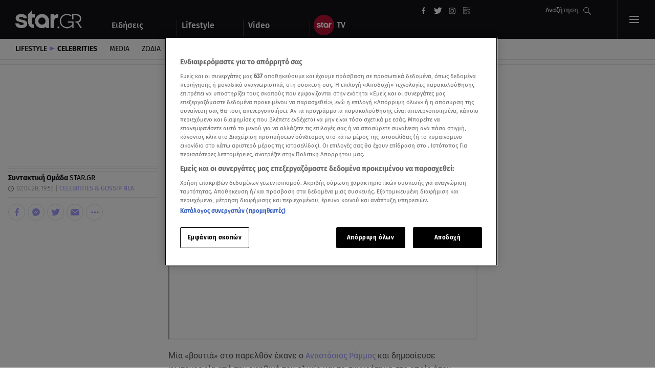

--- FILE ---
content_type: text/html; charset=UTF-8
request_url: https://www.star.gr/lifestyle/celebrities/495712/anastasios-rammos-h-fwtografia-apo-thn-efhbikh-toy-hlikia
body_size: 39047
content:
<!DOCTYPE html>
<html lang="el">
    <head>
        <meta charset="utf-8">
<meta name="viewport" content="width=device-width,minimum-scale=1,initial-scale=1"/>
<meta http-equiv="X-UA-Compatible" content="IE=edge,chrome=1">
<meta http-equiv="Content-Type" content="text/html; charset=utf-8">
<meta http-equiv="Content-Language" content="el">
    <meta name="robots" content="index, follow, max-snippet:-1, max-image-preview:large, max-video-preview:-1">
<meta property="fb:pages" content="139004466157795"/>
<meta name="apple-mobile-web-app-title" content="Star.gr">
<meta name="application-name" content="Star.gr">
<meta name="msapplication-TileColor" content="#da532c">
<meta name="theme-color" content="white">
    <link rel="canonical" href="https://www.star.gr/lifestyle/celebrities/495712/anastasios-rammos-h-fwtografia-apo-thn-efhbikh-toy-hlikia">
<link rel="apple-touch-icon" href="https://scdn.star.gr/images/apple-touch-icon.png" type="image/png" sizes="152x152">
<link rel="icon" href="https://scdn.star.gr/images/favicon-32x32.png" type="image/png" sizes="32x32">
<link rel="icon" href="https://scdn.star.gr/images/favicon-16x16.png" type="image/png" sizes="16x16">
<link rel="manifest" href="https://www.star.gr/site.webmanifest">
<link rel="manifest" href="https://www.star.gr/manifest.json">
<link rel="mask-icon" href="/safari-pinned-tab.svg" color="#121015">

<link rel="dns-prefetch" href="https://star.adman.gr" crossorigin>
<link rel="preconnect" href="https://star.adman.gr">
<link rel="preload" href="https://static.adman.gr/adman.js" as="script"/>

<link rel="dns-prefetch" href="https://phaistos-ssp.adman.gr" crossorigin>
<link rel="preconnect" href="https://phaistos-ssp.adman.gr">
<link rel="preconnect" href="https://ira-media.adman.gr">
<link rel="dns-prefetch" href="https://ira-media.adman.gr" crossorigin>
<link rel="dns-prefetch" href="https://static.adman.gr" crossorigin>
<link rel="preconnect" href="https://static.adman.gr">
<link rel="dns-prefetch" href="https://talos.adman.gr" crossorigin>
<link rel="preconnect" href="https://talos.adman.gr">
<link rel="dns-prefetch" href="https://bold.adman.gr" crossorigin>
<link rel="preconnect" href="https://bold.adman.gr">

<link rel="dns-prefetch" href="https://scdn.star.gr">
<link rel="preconnect" href="https://scdn.star.gr">
<link rel="dns-prefetch" href="https://www.google-analytics.com">
<link rel="preconnect" href="https://www.google-analytics.com">
<link rel="dns-prefetch" href="https://www.googletagmanager.com" crossorigin>
<link rel="dns-prefetch" href="https://securepubads.g.doubleclick.net" crossorigin>
<link rel="preconnect" href="https://securepubads.g.doubleclick.net" crossorigin>
<link rel="dns-prefetch" href="https://www.googletagservices.com" crossorigin>
<link rel="dns-prefetch" href="https://adservice.google.com" crossorigin>
<link rel="dns-prefetch" href="https://stats.g.doubleclick.net" crossorigin>
<link rel="dns-prefetch" href="https://pagead2.googlesyndication.com" crossorigin>
<link rel="dns-prefetch" href="https://connect.facebook.net" crossorigin>
<link rel="dns-prefetch" href="https://www.facebook.com" crossorigin>
<link rel="dns-prefetch" href="https://connect.facebook.net">
<link rel="preconnect" href="https://connect.facebook.net">
<link rel="dns-prefetch" href="https://aa.agkn.com" crossorigin>
<link rel="dns-prefetch" href="https://js.agkn.com" crossorigin>
<link rel="dns-prefetch" href="https://d.agkn.com" crossorigin>
<link rel="dns-prefetch" href="https://cdn.ampproject.org" crossorigin>
<link rel="dns-prefetch" href="https://static.criteo.net" crossorigin>
<link rel="preconnect" href="https://www.googletagmanager.com" crossorigin>
<link rel="preload" href="https://securepubads.g.doubleclick.net/tag/js/gpt.js" as="script">

<link rel="preload" as="font" href='/fonts/roboto-v20-greek_latin-regular.woff2'                type="font/woff2" crossorigin="anonymous">
<link rel="preload" as="font" href='/fonts/roboto-v20-greek_latin-300.woff2'                    type="font/woff2" crossorigin="anonymous">
<link rel="preload" as="font" href='/fonts/fira-sans-v10-greek-ext_greek_latin-700.woff2'       type="font/woff2" crossorigin="anonymous">
<link rel="preload" as="font" href='/fonts/fira-sans-v10-greek-ext_greek_latin-700italic.woff2' type="font/woff2" crossorigin="anonymous">
<link rel="preload" as="font" href='/fonts/fira-sans-v10-greek-ext_greek_latin-500.woff2'       type="font/woff2" crossorigin="anonymous">
<link rel="preload" as="font" href='/fonts/fira-sans-v10-greek-ext_greek_latin-italic.woff2'    type="font/woff2" crossorigin="anonymous">
<link rel="preload" as="font" href='/fonts/fira-sans-v10-greek-ext_greek_latin-regular.woff2'   type="font/woff2" crossorigin="anonymous">
<link rel="preload" as="font" href='/fonts/fira-sans-v10-greek-ext_greek_latin-300.woff2'       type="font/woff2" crossorigin="anonymous">
<style>
  /* fira-sans-300 - greek-ext_greek_latin */
  @font-face {
    font-family: 'Fira Sans';
    font-style: normal;
    font-weight: 300;
    font-display:swap;

    src: url('/fonts/fira-sans-v10-greek-ext_greek_latin-300.eot'); /* IE9 Compat Modes */
    src: local('Fira Sans Light'), local('FiraSans-Light'),
         url('/fonts/fira-sans-v10-greek-ext_greek_latin-300.eot?#iefix') format('embedded-opentype'), /* IE6-IE8 */
         url('/fonts/fira-sans-v10-greek-ext_greek_latin-300.woff2') format('woff2'), /* Super Modern Browsers */
         url('/fonts/fira-sans-v10-greek-ext_greek_latin-300.woff') format('woff'), /* Modern Browsers */
         url('/fonts/fira-sans-v10-greek-ext_greek_latin-300.ttf') format('truetype'), /* Safari, Android, iOS */
         url('/fonts/fira-sans-v10-greek-ext_greek_latin-300.svg#FiraSans') format('svg'); /* Legacy iOS */
  }
  /* fira-sans-regular - greek-ext_greek_latin */
  @font-face {
    font-family: 'Fira Sans';
    font-style: normal;
    font-weight: 400;
    font-display:swap;

    src: url('/fonts/fira-sans-v10-greek-ext_greek_latin-regular.eot'); /* IE9 Compat Modes */
    src: local('Fira Sans Regular'), local('FiraSans-Regular'),
         url('/fonts/fira-sans-v10-greek-ext_greek_latin-regular.eot?#iefix') format('embedded-opentype'), /* IE6-IE8 */
         url('/fonts/fira-sans-v10-greek-ext_greek_latin-regular.woff2') format('woff2'), /* Super Modern Browsers */
         url('/fonts/fira-sans-v10-greek-ext_greek_latin-regular.woff') format('woff'), /* Modern Browsers */
         url('/fonts/fira-sans-v10-greek-ext_greek_latin-regular.ttf') format('truetype'), /* Safari, Android, iOS */
         url('/fonts/fira-sans-v10-greek-ext_greek_latin-regular.svg#FiraSans') format('svg'); /* Legacy iOS */
  }
  /* fira-sans-300italic - greek-ext_greek_latin */
  @font-face {
    font-family: 'Fira Sans';
    font-style: italic;
    font-weight: 300;
    font-display:swap;

    src: url('/fonts/fira-sans-v10-greek-ext_greek_latin-300italic.eot'); /* IE9 Compat Modes */
    src: local('Fira Sans Light Italic'), local('FiraSans-LightItalic'),
         url('/fonts/fira-sans-v10-greek-ext_greek_latin-300italic.eot?#iefix') format('embedded-opentype'), /* IE6-IE8 */
         url('/fonts/fira-sans-v10-greek-ext_greek_latin-300italic.woff2') format('woff2'), /* Super Modern Browsers */
         url('/fonts/fira-sans-v10-greek-ext_greek_latin-300italic.woff') format('woff'), /* Modern Browsers */
         url('/fonts/fira-sans-v10-greek-ext_greek_latin-300italic.ttf') format('truetype'), /* Safari, Android, iOS */
         url('/fonts/fira-sans-v10-greek-ext_greek_latin-300italic.svg#FiraSans') format('svg'); /* Legacy iOS */
  }
  /* fira-sans-italic - greek-ext_greek_latin */
  @font-face {
    font-family: 'Fira Sans';
    font-style: italic;
    font-weight: 400;
    font-display:swap;

    src: url('/fonts/fira-sans-v10-greek-ext_greek_latin-italic.eot'); /* IE9 Compat Modes */
    src: local('Fira Sans Italic'), local('FiraSans-Italic'),
         url('/fonts/fira-sans-v10-greek-ext_greek_latin-italic.eot?#iefix') format('embedded-opentype'), /* IE6-IE8 */
         url('/fonts/fira-sans-v10-greek-ext_greek_latin-italic.woff2') format('woff2'), /* Super Modern Browsers */
         url('/fonts/fira-sans-v10-greek-ext_greek_latin-italic.woff') format('woff'), /* Modern Browsers */
         url('/fonts/fira-sans-v10-greek-ext_greek_latin-italic.ttf') format('truetype'), /* Safari, Android, iOS */
         url('/fonts/fira-sans-v10-greek-ext_greek_latin-italic.svg#FiraSans') format('svg'); /* Legacy iOS */
  }
  /* fira-sans-500 - greek-ext_greek_latin */
  @font-face {
    font-family: 'Fira Sans';
    font-style: normal;
    font-weight: 500;
    font-display:swap;

    src: url('/fonts/fira-sans-v10-greek-ext_greek_latin-500.eot'); /* IE9 Compat Modes */
    src: local('Fira Sans Medium'), local('FiraSans-Medium'),
         url('/fonts/fira-sans-v10-greek-ext_greek_latin-500.eot?#iefix') format('embedded-opentype'), /* IE6-IE8 */
         url('/fonts/fira-sans-v10-greek-ext_greek_latin-500.woff2') format('woff2'), /* Super Modern Browsers */
         url('/fonts/fira-sans-v10-greek-ext_greek_latin-500.woff') format('woff'), /* Modern Browsers */
         url('/fonts/fira-sans-v10-greek-ext_greek_latin-500.ttf') format('truetype'), /* Safari, Android, iOS */
         url('/fonts/fira-sans-v10-greek-ext_greek_latin-500.svg#FiraSans') format('svg'); /* Legacy iOS */
  }
  /* fira-sans-500italic - greek-ext_greek_latin */
  @font-face {
    font-family: 'Fira Sans';
    font-style: italic;
    font-weight: 500;
    font-display:swap;

    src: url('/fonts/fira-sans-v10-greek-ext_greek_latin-500italic.eot'); /* IE9 Compat Modes */
    src: local('Fira Sans Medium Italic'), local('FiraSans-MediumItalic'),
         url('/fonts/fira-sans-v10-greek-ext_greek_latin-500italic.eot?#iefix') format('embedded-opentype'), /* IE6-IE8 */
         url('/fonts/fira-sans-v10-greek-ext_greek_latin-500italic.woff2') format('woff2'), /* Super Modern Browsers */
         url('/fonts/fira-sans-v10-greek-ext_greek_latin-500italic.woff') format('woff'), /* Modern Browsers */
         url('/fonts/fira-sans-v10-greek-ext_greek_latin-500italic.ttf') format('truetype'), /* Safari, Android, iOS */
         url('/fonts/fira-sans-v10-greek-ext_greek_latin-500italic.svg#FiraSans') format('svg'); /* Legacy iOS */
  }
  /* fira-sans-700italic - greek-ext_greek_latin */
  @font-face {
    font-family: 'Fira Sans';
    font-style: italic;
    font-weight: 700;
    font-display:swap;

    src: url('/fonts/fira-sans-v10-greek-ext_greek_latin-700italic.eot'); /* IE9 Compat Modes */
    src: local('Fira Sans Bold Italic'), local('FiraSans-BoldItalic'),
         url('/fonts/fira-sans-v10-greek-ext_greek_latin-700italic.eot?#iefix') format('embedded-opentype'), /* IE6-IE8 */
         url('/fonts/fira-sans-v10-greek-ext_greek_latin-700italic.woff2') format('woff2'), /* Super Modern Browsers */
         url('/fonts/fira-sans-v10-greek-ext_greek_latin-700italic.woff') format('woff'), /* Modern Browsers */
         url('/fonts/fira-sans-v10-greek-ext_greek_latin-700italic.ttf') format('truetype'), /* Safari, Android, iOS */
         url('/fonts/fira-sans-v10-greek-ext_greek_latin-700italic.svg#FiraSans') format('svg'); /* Legacy iOS */
  }
  /* fira-sans-700 - greek-ext_greek_latin */
  @font-face {
    font-family: 'Fira Sans';
    font-style: normal;
    font-weight: 700;
    font-display:swap;

    src: url('/fonts/fira-sans-v10-greek-ext_greek_latin-700.eot'); /* IE9 Compat Modes */
    src: local('Fira Sans Bold'), local('FiraSans-Bold'),
         url('/fonts/fira-sans-v10-greek-ext_greek_latin-700.eot?#iefix') format('embedded-opentype'), /* IE6-IE8 */
         url('/fonts/fira-sans-v10-greek-ext_greek_latin-700.woff2') format('woff2'), /* Super Modern Browsers */
         url('/fonts/fira-sans-v10-greek-ext_greek_latin-700.woff') format('woff'), /* Modern Browsers */
         url('/fonts/fira-sans-v10-greek-ext_greek_latin-700.ttf') format('truetype'), /* Safari, Android, iOS */
         url('/fonts/fira-sans-v10-greek-ext_greek_latin-700.svg#FiraSans') format('svg'); /* Legacy iOS */
  }
  /* vollkorn-regular - greek_latin */
  @font-face {
    font-family: 'Vollkorn';
    font-style: normal;
    font-weight: 400;
    font-display:swap;

    src: url('/fonts/vollkorn-v10-greek_latin-regular.eot'); /* IE9 Compat Modes */
    src: local('Vollkorn Regular'), local('Vollkorn-Regular'),
         url('/fonts/vollkorn-v10-greek_latin-regular.eot?#iefix') format('embedded-opentype'), /* IE6-IE8 */
         url('/fonts/vollkorn-v10-greek_latin-regular.woff2') format('woff2'), /* Super Modern Browsers */
         url('/fonts/vollkorn-v10-greek_latin-regular.woff') format('woff'), /* Modern Browsers */
         url('/fonts/vollkorn-v10-greek_latin-regular.ttf') format('truetype'), /* Safari, Android, iOS */
         url('/fonts/vollkorn-v10-greek_latin-regular.svg#Vollkorn') format('svg'); /* Legacy iOS */
  }
  /* vollkorn-600 - greek_latin */
  @font-face {
    font-family: 'Vollkorn';
    font-style: normal;
    font-weight: 600;
    font-display:swap;

    src: url('/fonts/vollkorn-v10-greek_latin-600.eot'); /* IE9 Compat Modes */
    src: local('Vollkorn SemiBold'), local('Vollkorn-SemiBold'),
         url('/fonts/vollkorn-v10-greek_latin-600.eot?#iefix') format('embedded-opentype'), /* IE6-IE8 */
         url('/fonts/vollkorn-v10-greek_latin-600.woff2') format('woff2'), /* Super Modern Browsers */
         url('/fonts/vollkorn-v10-greek_latin-600.woff') format('woff'), /* Modern Browsers */
         url('/fonts/vollkorn-v10-greek_latin-600.ttf') format('truetype'), /* Safari, Android, iOS */
         url('/fonts/vollkorn-v10-greek_latin-600.svg#Vollkorn') format('svg'); /* Legacy iOS */
  }
  /* vollkorn-600italic - greek_latin */
  @font-face {
    font-family: 'Vollkorn';
    font-style: italic;
    font-weight: 600;
    font-display:swap;

    src: url('/fonts/vollkorn-v10-greek_latin-600italic.eot'); /* IE9 Compat Modes */
    src: local('Vollkorn SemiBold Italic'), local('Vollkorn-SemiBoldItalic'),
         url('/fonts/vollkorn-v10-greek_latin-600italic.eot?#iefix') format('embedded-opentype'), /* IE6-IE8 */
         url('/fonts/vollkorn-v10-greek_latin-600italic.woff2') format('woff2'), /* Super Modern Browsers */
         url('/fonts/vollkorn-v10-greek_latin-600italic.woff') format('woff'), /* Modern Browsers */
         url('/fonts/vollkorn-v10-greek_latin-600italic.ttf') format('truetype'), /* Safari, Android, iOS */
         url('/fonts/vollkorn-v10-greek_latin-600italic.svg#Vollkorn') format('svg'); /* Legacy iOS */
  }
    /* roboto-300 - greek_latin */
  @font-face {
    font-family: 'Roboto';
    font-style: normal;
    font-weight: 300;
    font-display:swap;

    src: url('/fonts/roboto-v20-greek_latin-300.eot'); /* IE9 Compat Modes */
    src: local('Roboto Light'), local('Roboto-Light'),
         url('/fonts/roboto-v20-greek_latin-300.eot?#iefix') format('embedded-opentype'), /* IE6-IE8 */
         url('/fonts/roboto-v20-greek_latin-300.woff2') format('woff2'), /* Super Modern Browsers */
         url('/fonts/roboto-v20-greek_latin-300.woff') format('woff'), /* Modern Browsers */
         url('/fonts/roboto-v20-greek_latin-300.ttf') format('truetype'), /* Safari, Android, iOS */
         url('/fonts/roboto-v20-greek_latin-300.svg#Roboto') format('svg'); /* Legacy iOS */
  }
  /* roboto-300italic - greek_latin */
  @font-face {
    font-family: 'Roboto';
    font-style: italic;
    font-weight: 300;
    font-display:swap;

    src: url('/fonts/roboto-v20-greek_latin-300italic.eot'); /* IE9 Compat Modes */
    src: local('Roboto Light Italic'), local('Roboto-LightItalic'),
         url('/fonts/roboto-v20-greek_latin-300italic.eot?#iefix') format('embedded-opentype'), /* IE6-IE8 */
         url('/fonts/roboto-v20-greek_latin-300italic.woff2') format('woff2'), /* Super Modern Browsers */
         url('/fonts/roboto-v20-greek_latin-300italic.woff') format('woff'), /* Modern Browsers */
         url('/fonts/roboto-v20-greek_latin-300italic.ttf') format('truetype'), /* Safari, Android, iOS */
         url('/fonts/roboto-v20-greek_latin-300italic.svg#Roboto') format('svg'); /* Legacy iOS */
  }
  /* roboto-regular - greek_latin */
  @font-face {
    font-family: 'Roboto';
    font-style: normal;
    font-weight: 400;
    font-display:swap;

    src: url('/fonts/roboto-v20-greek_latin-regular.eot'); /* IE9 Compat Modes */
    src: local('Roboto'), local('Roboto-Regular'),
         url('/fonts/roboto-v20-greek_latin-regular.eot?#iefix') format('embedded-opentype'), /* IE6-IE8 */
         url('/fonts/roboto-v20-greek_latin-regular.woff2') format('woff2'), /* Super Modern Browsers */
         url('/fonts/roboto-v20-greek_latin-regular.woff') format('woff'), /* Modern Browsers */
         url('/fonts/roboto-v20-greek_latin-regular.ttf') format('truetype'), /* Safari, Android, iOS */
         url('/fonts/roboto-v20-greek_latin-regular.svg#Roboto') format('svg'); /* Legacy iOS */
  }
  /* roboto-italic - greek_latin */
  @font-face {
    font-family: 'Roboto';
    font-style: italic;
    font-weight: 400;
    font-display:swap;

    src: url('/fonts/roboto-v20-greek_latin-italic.eot'); /* IE9 Compat Modes */
    src: local('Roboto Italic'), local('Roboto-Italic'),
         url('/fonts/roboto-v20-greek_latin-italic.eot?#iefix') format('embedded-opentype'), /* IE6-IE8 */
         url('/fonts/roboto-v20-greek_latin-italic.woff2') format('woff2'), /* Super Modern Browsers */
         url('/fonts/roboto-v20-greek_latin-italic.woff') format('woff'), /* Modern Browsers */
         url('/fonts/roboto-v20-greek_latin-italic.ttf') format('truetype'), /* Safari, Android, iOS */
         url('/fonts/roboto-v20-greek_latin-italic.svg#Roboto') format('svg'); /* Legacy iOS */
  }
  /* roboto-500italic - greek_latin */
  @font-face {
    font-family: 'Roboto';
    font-style: italic;
    font-weight: 500;
    font-display:swap;

    src: url('/fonts/roboto-v20-greek_latin-500italic.eot'); /* IE9 Compat Modes */
    src: local('Roboto Medium Italic'), local('Roboto-MediumItalic'),
         url('/fonts/roboto-v20-greek_latin-500italic.eot?#iefix') format('embedded-opentype'), /* IE6-IE8 */
         url('/fonts/roboto-v20-greek_latin-500italic.woff2') format('woff2'), /* Super Modern Browsers */
         url('/fonts/roboto-v20-greek_latin-500italic.woff') format('woff'), /* Modern Browsers */
         url('/fonts/roboto-v20-greek_latin-500italic.ttf') format('truetype'), /* Safari, Android, iOS */
         url('/fonts/roboto-v20-greek_latin-500italic.svg#Roboto') format('svg'); /* Legacy iOS */
  }
  /* roboto-500 - greek_latin */
  @font-face {
    font-family: 'Roboto';
    font-style: normal;
    font-weight: 500;
    font-display:swap;

    src: url('/fonts/roboto-v20-greek_latin-500.eot'); /* IE9 Compat Modes */
    src: local('Roboto Medium'), local('Roboto-Medium'),
         url('/fonts/roboto-v20-greek_latin-500.eot?#iefix') format('embedded-opentype'), /* IE6-IE8 */
         url('/fonts/roboto-v20-greek_latin-500.woff2') format('woff2'), /* Super Modern Browsers */
         url('/fonts/roboto-v20-greek_latin-500.woff') format('woff'), /* Modern Browsers */
         url('/fonts/roboto-v20-greek_latin-500.ttf') format('truetype'), /* Safari, Android, iOS */
         url('/fonts/roboto-v20-greek_latin-500.svg#Roboto') format('svg'); /* Legacy iOS */
  }
  /* roboto-700 - greek_latin */
  @font-face {
    font-family: 'Roboto';
    font-style: normal;
    font-weight: 700;
    font-display:swap;

    src: url('/fonts/roboto-v20-greek_latin-700.eot'); /* IE9 Compat Modes */
    src: local('Roboto Bold'), local('Roboto-Bold'),
         url('/fonts/roboto-v20-greek_latin-700.eot?#iefix') format('embedded-opentype'), /* IE6-IE8 */
         url('/fonts/roboto-v20-greek_latin-700.woff2') format('woff2'), /* Super Modern Browsers */
         url('/fonts/roboto-v20-greek_latin-700.woff') format('woff'), /* Modern Browsers */
         url('/fonts/roboto-v20-greek_latin-700.ttf') format('truetype'), /* Safari, Android, iOS */
         url('/fonts/roboto-v20-greek_latin-700.svg#Roboto') format('svg'); /* Legacy iOS */
  }
  /* roboto-700italic - greek_latin */
  @font-face {
    font-family: 'Roboto';
    font-style: italic;
    font-weight: 700;
    font-display:swap;

    src: url('/fonts/roboto-v20-greek_latin-700italic.eot'); /* IE9 Compat Modes */
    src: local('Roboto Bold Italic'), local('Roboto-BoldItalic'),
         url('/fonts/roboto-v20-greek_latin-700italic.eot?#iefix') format('embedded-opentype'), /* IE6-IE8 */
         url('/fonts/roboto-v20-greek_latin-700italic.woff2') format('woff2'), /* Super Modern Browsers */
         url('/fonts/roboto-v20-greek_latin-700italic.woff') format('woff'), /* Modern Browsers */
         url('/fonts/roboto-v20-greek_latin-700italic.ttf') format('truetype'), /* Safari, Android, iOS */
         url('/fonts/roboto-v20-greek_latin-700italic.svg#Roboto') format('svg'); /* Legacy iOS */
  }
  /* roboto-slab-regular - greek_latin */
  @font-face {
    font-family: 'Roboto Slab';
    font-style: normal;
    font-weight: 400;
    font-display:swap;

    src: url('/fonts/roboto-slab-v9-greek_latin-regular.eot'); /* IE9 Compat Modes */
    src: local('Roboto Slab Regular'), local('RobotoSlab-Regular'),
         url('/fonts/roboto-slab-v9-greek_latin-regular.eot?#iefix') format('embedded-opentype'), /* IE6-IE8 */
         url('/fonts/roboto-slab-v9-greek_latin-regular.woff2') format('woff2'), /* Super Modern Browsers */
         url('/fonts/roboto-slab-v9-greek_latin-regular.woff') format('woff'), /* Modern Browsers */
         url('/fonts/roboto-slab-v9-greek_latin-regular.ttf') format('truetype'), /* Safari, Android, iOS */
         url('/fonts/roboto-slab-v9-greek_latin-regular.svg#RobotoSlab') format('svg'); /* Legacy iOS */
  }
  /* roboto-slab-700 - greek_latin */
  @font-face {
    font-family: 'Roboto Slab';
    font-style: normal;
    font-weight: 700;
    font-display:swap;

    src: url('/fonts/roboto-slab-v9-greek_latin-700.eot'); /* IE9 Compat Modes */
    src: local('Roboto Slab Bold'), local('RobotoSlab-Bold'),
         url('/fonts/roboto-slab-v9-greek_latin-700.eot?#iefix') format('embedded-opentype'), /* IE6-IE8 */
         url('/fonts/roboto-slab-v9-greek_latin-700.woff2') format('woff2'), /* Super Modern Browsers */
         url('/fonts/roboto-slab-v9-greek_latin-700.woff') format('woff'), /* Modern Browsers */
         url('/fonts/roboto-slab-v9-greek_latin-700.ttf') format('truetype'), /* Safari, Android, iOS */
         url('/fonts/roboto-slab-v9-greek_latin-700.svg#RobotoSlab') format('svg'); /* Legacy iOS */
  }
</style>
    <script>
    window.dataLayer = window.dataLayer || [];
    function gtag(){dataLayer.push(arguments);}

    gtag('consent', 'default', {
        'ad_storage': 'granted',
        'ad_user_data': 'granted',
        'ad_personalization': 'granted',
        'analytics_storage': 'granted',
        'functionality_storage': 'granted',
        'personalization_storage': 'granted',
        'security_storage': 'granted',
    });
</script>
<!-- Google tag (gtag.js) -->
<script async src="https://www.googletagmanager.com/gtag/js?id=G-9R1G5ZSNJW"></script>
<script>
    gtag('js', new Date());
    gtag('config', 'G-9R1G5ZSNJW');
</script>

<script>
    // Facebook Pixel Code -->
    ! function (f, b, e, v, n, t, s) { if (f.fbq) return; n = f.fbq = function () { n.callMethod ? n.callMethod.apply(n, arguments) : n.queue.push(arguments) };if (!f._fbq) f._fbq = n;n.push = n;n.loaded = !0;n.version = '2.0';n.queue = [];t = b.createElement(e);t.async = !0;t.src = v;s = b.getElementsByTagName(e)[0]; s.parentNode.insertBefore(t, s) }(window, document, 'script', 'https://connect.facebook.net/en_US/fbevents.js');
    fbq('consent', 'revoke');
    fbq('init', '338287863408275');
    fbq('track', 'PageView');
    fbq('track', 'ViewContent');
</script>
<noscript>
    <img height="1" width="1" src="https://www.facebook.com/tr?id=338287863408275&ev=PageView&noscript=1" />
</noscript>
    <!-- OneTrust Cookies Consent Notice start for star.gr -->
<script src="https://cdn.cookielaw.org/scripttemplates/otSDKStub.js" data-language="el" type="text/javascript" charset="UTF-8" data-domain-script="37a133e8-b1a3-4539-a8f2-6a74fd0f8df6-test" ></script>
<script type="text/javascript">
    function OptanonWrapper() { }
</script>
<!-- OneTrust Cookies Consent Notice end for star.gr -->
    <!-- Adman Script -->
    <script src="https://static.adman.gr/adman.js"></script>

        <!-- TikTok Pixel -->
    <script> !function (w, d, t) {
            w.TiktokAnalyticsObject = t;
            var ttq = w[t] = w[t] || [];
            ttq.methods = ["page", "track", "identify", "instances", "debug", "on", "off", "once", "ready", "alias", "group", "enableCookie", "disableCookie"], ttq.setAndDefer = function (t, e) {
                t[e] = function () {
                    t.push([e].concat(Array.prototype.slice.call(arguments, 0)))
                }
            };
            for (var i = 0; i < ttq.methods.length; i++) ttq.setAndDefer(ttq, ttq.methods[i]);
            ttq.instance = function (t) {
                for (var e = ttq._i[t] || [], n = 0; n < ttq.methods.length; n++) ttq.setAndDefer(e, ttq.methods[n]);
                return e
            }, ttq.load = function (e, n) {
                var i = "https://analytics.tiktok.com/i18n/pixel/events.js";
                ttq._i = ttq._i || {}, ttq._i[e] = [], ttq._i[e]._u = i, ttq._t = ttq._t || {}, ttq._t[e] = +new Date, ttq._o = ttq._o || {}, ttq._o[e] = n || {};
                var o = document.createElement("script");
                o.type = "text/javascript", o.async = !0, o.src = i + "?sdkid=" + e + "&lib=" + t;
                var a = document.getElementsByTagName("script")[0];
                a.parentNode.insertBefore(o, a)
            };
            ttq.load('CAK4JDRC77UEEA6MM66G');
            ttq.page();
        }(window, document, 'ttq'); </script>
    <!-- End TikTok Pixel -->
    <script type="application/ld+json">
        {
            "@context": "http://schema.org",
            "@type": "Organization",
            "address": {
                "@type": "PostalAddress",
                "addressLocality": "Athens, Greece",
                "postalCode": "14564",
                "streetAddress": "Viltanioti 36, Kifisia"
            },
            "email": "info@star.gr",
            "logo": {
                "@type": "ImageObject",
                "url": "https://scdn.star.gr/images/news-logo.png",
                "width": "512",
                "height": "512"
            },
            "foundingDate": "1993",
            "member": [{
                    "@type": "Organization"
                },
                {
                    "@type": "Organization"
                }
            ],
            "name": "Star Channel",
            "telephone": "+30 211 18 91 000",
            "url": "https://www.star.gr/",
            "sameAs": [
                "https://www.youtube.com/user/startvgr",
                "https://www.facebook.com/StarChannelGrTV/",
                "https://twitter.com/starchannelgr?lang=en",
                "https://www.instagram.com/starchanneltv/",
                "https://el-gr.facebook.com/stargreidiseis/",
                "https://twitter.com/wwwstargr",
                "https://www.instagram.com/stargreidiseis/",
                "https://www.linkedin.com/company/star-channel---nea-tileorasi",
                "https://en.wikipedia.org/wiki/Star_Channel_(Greece)"
            ]
        }
    </script>
<script type="text/javascript"
        src="https://player.kwikmotion.com/ClientsTemplates/starmotionvod/KwikLink_311592e7-13f8-4268-b02a-633895abae3b.js"></script>

<script type="text/javascript"> (function(c,l,a,r,i,t,y){ c[a]=c[a]||function(){(c[a].q=c[a].q||[]).push(arguments)}; t=l.createElement(r);t.async=1;t.src="https://www.clarity.ms/tag/"+i; y=l.getElementsByTagName(r)[0];y.parentNode.insertBefore(t,y); })(window, document, "clarity", "script", "ix4fddmsa6"); </script>
        <script data-server="ADMAN|https://adman.gr/">
        (function(){
            Adman.ws({ws:'97',s:'970x250',h:'star.adman.gr',elementId:'desktopBill',inview:false})
            }());
    </script>
        <script data-server="ADMAN|https://adman.gr/">
        (function(){
            var mobile = true; var id = window.matchMedia("(max-width: 768px)").matches && mobile ? 'mobileRect':'desktopRect';
            Adman.ws({ws:'98',s:'300x600',h:'star.adman.gr',elementId:id,inview:false, sticky: !window.matchMedia("(max-width: 768px)").matches });
        }());
    </script>

        <!-- ADMAN InPage -->
        <script data-ws="1226" data-h="star.adman.gr" data-s="1x1"  src="https://static.adman.gr/adman.js"></script>

                    <script data-server="ADMAN|https://adman.gr/">
      (function(){Adman.ws({ws:'102',s:'1x1',h:'star.adman.gr',inview:false,iframe:false});}());
   </script>
        <!-- Adform Tracking Code BEGIN -->
<script type="text/javascript">
    window._adftrack = Array.isArray(window._adftrack) ? window._adftrack : (window._adftrack ? [window._adftrack] : []);
    window._adftrack.push({
        HttpHost: 'track.adform.net',
        pm: 3671680,
        divider: encodeURIComponent('|'),
        pagename: encodeURIComponent('Star.gr'),
        order : {
            itms: [{
                                                    categoryname: "lifestyle",
                    productname: "celebrities"
                                            }]
        }
    });
    (function () { var s = document.createElement('script'); s.type = 'text/javascript'; s.async = true; s.src = 'https://s2.adform.net/banners/scripts/st/trackpoint-async.js'; var x = document.getElementsByTagName('script')[0]; x.parentNode.insertBefore(s, x); })();
</script>
<!-- Adform Tracking Code END -->
        <script>
            // Ad Blocker script
            let bait_count = 0;
            function blockDetected() {

                if (bait_count === 0) {
                    bait_count++;
                    console.log('[STAR] AdBlock detected.');
                    gtag('event', 'ad-blocker', {
                        'event_category': 'ads',
                        'event_label': 'blocked'
                    });
                }
            }

            window.addEventListener('load', () => {
                const abElement = document.getElementById('google-ads');
                if (window.getComputedStyle(abElement).display === 'none') {
                    blockDetected();
                }
            });
        </script>

        <script type="text/javascript">
            (function (d, s) {
                var sf = d.createElement(s);
                sf.type = 'text/javascript';
                sf.async = true;
                sf.src = (('https:' == d.location.protocol)
                    ? 'https://d7d3cf2e81d293050033-3dfc0615b0fd7b49143049256703bfce.ssl.cf1.rackcdn.com'
                    : 'http://t.contentinsights.com') + '/stf.js';
                    var t = d.getElementsByTagName(s)[0];
                    t.parentNode.insertBefore(sf, t);
            })(document, 'script');
        </script>

                    <!-- Google Publisher tag (gpt.js) - Google Ads eXchange -->
            <script async src="https://securepubads.g.doubleclick.net/tag/js/gpt.js" onerror="blockDetected()"></script>
            <script>
                window.googletag = window.googletag || {cmd: []};
                googletag.cmd.push(function() {
                    googletag.setAdIframeTitle('anastasios-rammos-h-fwtografia-apo-thn-efhbikh-toy-hlikia Ad')
                    googletag.defineSlot('/4803437/life_2nd', [[300, 250], [300, 600]], 'div-gpt-ad-1619255465715-0')
                     .setTargeting('test', 'lazyload')
                     .addService(googletag.pubads());
            googletag.defineSlot('/4803437/life_footer', [[300, 250], [336, 280]], 'div-gpt-ad-1618837894283-0')
                     .setTargeting('test', 'lazyload')
                     .addService(googletag.pubads());
                    googletag.pubads().enableLazyLoad({
                        fetchMarginPercent: 200,
                        renderMarginPercent: 200,
                        mobileScaling: 2.0
                    });
                    googletag.pubads().collapseEmptyDivs(true);
                    googletag.enableServices();
                });
            </script>
                <style>
            :root{--dark:#121015;--light-dark:#222;--white:#fff;--rouge:#b71234;--greyish-brown:#7d8288;--pale-gray:#edf0f3;--light-gray:silver;--dark-gray:#2a2a2a;--steel-gray:#7d8288;--nice-blue:#1380a1;--news:#b71234;--lifestyle:#a49ffd;--video:#e05e00;--special:#1380a1}*{-webkit-box-sizing:border-box;box-sizing:border-box;font-family:Fira Sans,sans-serif;margin:0;padding:0}#advArticles{display:inline-block}@media screen and (max-width:768px){#advArticles{display:none}}#desktopBillWrapper{display:-webkit-box;display:-ms-flexbox;display:flex}@media screen and (max-width:768px){#desktopBillWrapper{display:none}}#desktopRect{margin-left:20px}#adman-sticky__container div[id$=-sticky]{top:110px!important}#firstArticle~#advArticles,#firstTopArticle~#advArticles,#largeLife~#advArticles,.author__wrapper~#advArticles{display:none}@media screen and (max-width:768px){#firstArticle~#advArticles,#firstTopArticle~#advArticles,#largeLife~#advArticles,.author__wrapper~#advArticles{-webkit-box-pack:center;-ms-flex-pack:center;display:-webkit-box;display:-ms-flexbox;display:flex;justify-content:center;margin:20px auto;width:100%}}#allArticlesSide{margin-left:20px}@media screen and (max-width:768px){#allArticlesSide{margin-left:0}}#allArticlesSide>#allRect,#allArticlesSide>.allRect{margin-left:0;min-height:800px}.ads-container{overflow:hidden}.ads-container--zero-top{top:0!important}.ads-container:before{color:hsla(213,4%,51%,.5)}.ads-container--300x600{margin-bottom:20px}@media screen and (max-width:768px){.ads-container--300x600{margin:20px auto!important}}.ads-container--728x90,.ads-container--970x250{background:0 0;display:inline-block;height:auto}.ads-container--no-margin--left{margin-left:0!important}.ads-container--margin--center{margin:0 auto!important}.ads-container--min-height{min-height:250px}.block{margin-bottom:2.5rem;padding:2.5rem;width:100%}@media screen and (max-width:768px){.block{padding:10px}}.block,.block__inner{height:auto;position:relative}.block__inner{margin:0 auto;max-width:1290px}.block--no-space{margin-bottom:0!important}.block--gray{background:#edf0f3;background:var(--pale-gray)}.block--orange{background:#ff8600}.block--steel{background:#7d8288;background:var(--steel-gray)}.block--white{background:#fff;background:var(--white)}.block--row{-webkit-box-orient:horizontal;-ms-flex-direction:row;flex-direction:row}.block--col,.block--row{-webkit-box-direction:normal;display:flex;display:-webkit-box;display:-ms-flexbox;display:-webkit-flex}.block--col{-webkit-box-orient:vertical;-ms-flex-direction:column;flex-direction:column}.block--center{-webkit-box-align:center;-ms-flex-align:center;-webkit-box-pack:center;-ms-flex-pack:center;align-items:center;-webkit-align-items:center;justify-content:center;-webkit-justify-content:center}.block__title{color:#4a4a4a;cursor:pointer;font-size:1.8rem;font-weight:800;line-height:32px;text-transform:uppercase;width:-webkit-max-content;width:-moz-max-content;width:max-content}@media screen and (max-width:768px){.block__title{padding-top:15px}}.block__title:hover{color:#121015;color:var(--dark)}.block__title:hover .block__title__border{width:100%}.block__title__border{background:#b71234;background:var(--rouge);height:3px;margin-bottom:20px;-webkit-transition:width .5s;-o-transition:width .5s;transition:width .5s;width:50px}.block__title--small{color:#121015;color:var(--dark);font-size:20px;font-weight:700;width:-webkit-max-content;width:-moz-max-content;width:max-content}.block__title--small:hover .block__title__border--small{width:100%!important}.block__title__border--small{background:#b71234;background:var(--rouge);height:3px;margin-bottom:15px;-webkit-transition:width .5s;-o-transition:width .5s;transition:width .5s;width:50px}.block:last-child{margin-bottom:0}.block__wrapper{-webkit-box-pack:justify;-ms-flex-pack:justify;justify-content:space-between;-webkit-justify-content:space-between}.block__adfix,.block__wrapper{-webkit-box-orient:horizontal;-webkit-box-direction:normal;-webkit-box-align:start;-ms-flex-align:start;align-items:flex-start;-webkit-align-items:flex-start;display:flex;display:-webkit-box;display:-ms-flexbox;display:-webkit-flex;-ms-flex-direction:row;flex-direction:row}@media screen and (max-width:768px){.block__wrapper--show,.block__wrapper--small{-ms-flex-wrap:wrap;flex-wrap:wrap;-webkit-flex-wrap:wrap}.block__wrapper--show{-webkit-box-orient:vertical;-webkit-box-direction:normal;-ms-flex-direction:column;flex-direction:column}}@media screen and (max-width:991px){.block__wrapper--medium{-ms-flex-wrap:wrap;flex-wrap:wrap;-webkit-flex-wrap:wrap}}.column{height:auto!important;position:relative}.column--gray{background:hsla(213,4%,51%,.1)}.column--right-column{margin-right:0}@media screen and (min-width:768px){.column--right-column{margin-right:20px}}.column--row{-webkit-box-orient:horizontal;-ms-flex-direction:row;flex-direction:row}.column--col,.column--row{-webkit-box-direction:normal;display:flex;display:-webkit-box;display:-ms-flexbox;display:-webkit-flex}.column--col{-webkit-box-orient:vertical;-ms-flex-direction:column;flex-direction:column}.column--center{-webkit-box-align:center;-ms-flex-align:center;align-items:center;-webkit-align-items:center}.column--start{-webkit-box-align:start;-ms-flex-align:start;align-items:flex-start;-webkit-align-items:flex-start}.column--end{-webkit-box-pack:end;-ms-flex-pack:end;justify-content:flex-end}.column--center--horizontal{-webkit-box-pack:center;-ms-flex-pack:center;justify-content:center}.column--left-margin__normal{margin-left:0!important}@media screen and (min-width:768px){.column--left-margin__normal{margin-left:20px!important}}.column--12{width:100%}.column--11{width:calc(91% - .625rem)}.column--10{width:calc(83% - .625rem)}.column--09{width:calc(75% - .625rem)}.column--08{width:calc(67% - .625rem)}.column--07{width:calc(58% - .625rem)}.column--06{width:calc(50% - .625rem)}.column--05{width:calc(41% - .625rem)}.column--04{width:calc(33% - .625rem)}.column--03{width:calc(25% - .625rem)}.column--02{width:calc(16% - .625rem)}.column--01{width:calc(8% - .625rem)}.column--05--hack{width:calc(38.3% - .625rem)}.column--06--no-space{width:50%}.column--03--no-space{width:25%}@media screen and (max-width:991px){.column--row--medium{-webkit-box-orient:horizontal;-webkit-box-direction:normal;-ms-flex-direction:row;flex-direction:row}.column--col--medium{-webkit-box-orient:vertical;-webkit-box-direction:normal;-ms-flex-direction:column;flex-direction:column}.column--12--medium{width:100%}.column--11--medium{width:calc(91% - .625rem)}.column--10--medium{width:calc(83% - .625rem)}.column--09--medium{width:calc(75% - .625rem)}.column--08--medium{width:calc(67% - .625rem)}.column--07--medium{width:calc(58% - .625rem)}.column--06--medium{width:calc(50% - .625rem)}.column--05--medium{width:calc(41% - .625rem)}.column--04--medium{width:calc(33% - .625rem)}.column--03--medium{width:calc(25% - .625rem)}.column--02--medium{width:calc(16% - .625rem)}.column--01--medium{width:calc(8% - .625rem)}.ads-container--970x250{display:none}.ads-container--300x600--medium{margin:20px auto}.article__super-title--medium,.special__icon{display:none}}@media screen and (max-width:768px){.mobile-space{display:none}.column--row--small{-webkit-box-orient:horizontal;-webkit-box-direction:normal;display:flex;display:-webkit-box;display:-ms-flexbox;display:-webkit-flex;-ms-flex-direction:row;flex-direction:row}.home__tag__title,.video__space{display:none}.column--col--small{-webkit-box-orient:vertical;-webkit-box-direction:normal;display:flex;display:-webkit-box;display:-ms-flexbox;display:-webkit-flex;-ms-flex-direction:column;flex-direction:column}.column--12--show,.column--12--small{width:100%}.column--11--small{width:calc(91% - .625rem)}.column--10--small{width:calc(83% - .625rem)}.column--09--small{width:calc(75% - .625rem)}.column--08--small{width:calc(67% - .625rem)}.column--07--small{width:calc(58% - .625rem)}.column--06--small{width:calc(50% - .625rem)}.column--05--small{width:calc(41% - .625rem)}.column--04--small{width:calc(33% - .625rem)}.column--03--small{width:calc(25% - .625rem)}.column--02--small{width:calc(16% - .625rem)}.column--01--small{width:calc(8% - .625rem)}}.widget{background:#fff;border:1px solid #cccfd3;border-bottom:none;border-top:none;height:600px;margin:0 0 25px;max-width:300px;position:relative;width:100%}.widget.widget---margin--bottom{margin-bottom:40px}@media screen and (max-width:768px){.widget{height:900px!important;max-width:100%}}@media screen and (max-width:480px){.widget{max-width:100%!important;width:100%!important}}.widget ::-webkit-scrollbar{height:12px;width:12px}.widget ::-webkit-scrollbar-track{background:transparent}.widget ::-webkit-scrollbar-thumb{background:#cccfd3;background-clip:padding-box;border:3px solid rgba(0,0,0,0);border-radius:50px;-webkit-border-radius:50px;-webkit-box-shadow:inset -1px -1px 0 rgba(0,0,0,.05),inset 1px 1px 0 rgba(0,0,0,.05);box-shadow:inset -1px -1px 0 rgba(0,0,0,.05),inset 1px 1px 0 rgba(0,0,0,.05)}.widget .border-top{background:#000;height:5px;left:0;position:absolute;top:0;width:100px}.widget .more-wrapper{-webkit-box-align:center;-ms-flex-align:center;-webkit-box-pack:center;-ms-flex-pack:center;align-items:center;display:-webkit-box;display:-ms-flexbox;display:flex;height:45px;justify-content:center;position:relative;top:23px;width:240px}.widget .more-wrapper>a{z-index:2}.widget .more-wrapper:before{background:#fff;content:"";height:2px;position:absolute;top:21px;width:85%;z-index:1}.widget .banner{height:96px;position:-webkit-sticky;position:sticky;top:0;width:100%;z-index:1}.widget .img{height:96px;width:300px}.widget .latest-tab{margin-right:17px}.widget .latest-tab,.widget .popular-tab{color:rgba(54,61,70,.7);font-family:Fira Sans,sans-serif;font-size:20px;font-stretch:normal;font-style:normal;font-weight:700;letter-spacing:normal;line-height:1.4}.widget .tabs-wrapper{-webkit-box-align:center;-ms-flex-align:center;-webkit-box-pack:start;-ms-flex-pack:start;align-items:center;border-top:1px solid #000;justify-content:flex-start;padding:22px 20px 12px}.widget .content-wrapper,.widget .tabs-wrapper{-webkit-box-sizing:border-box;box-sizing:border-box;display:-webkit-box;display:-ms-flexbox;display:flex;width:100%}.widget .content-wrapper{-webkit-box-orient:vertical;-webkit-box-direction:normal;-ms-flex-direction:column;flex-direction:column;height:500px;overflow-x:hidden;overflow-y:scroll}@media screen and (max-width:768px){.widget .content-wrapper{height:800px!important;overflow-y:hidden!important}}.widget .border{border:.5px dashed hsla(213,4%,51%,.2)}.widget .article,.widget .tabs{-webkit-box-orient:vertical;-webkit-box-direction:normal;display:-webkit-box;display:-ms-flexbox;display:flex;-ms-flex-direction:column;flex-direction:column;width:100%}.widget .article{border-bottom:1px dashed hsla(213,4%,51%,.2);-webkit-box-sizing:border-box;box-sizing:border-box;margin-bottom:0;padding:17px 38px 14px;position:relative}.widget .time{color:gray;font-family:Fira Sans,sans-serif;font-size:12px;font-style:inherit;font-weight:300;margin-bottom:5px;position:relative}.widget .time .circle{border:unset!important;border-radius:50%;height:8px!important;left:-16px;padding:0;position:absolute;top:3px;width:8px}.widget .time .circle.eidiseis{background-color:#b71234}.widget .time .circle.lifestyle{background-color:#a49ffd}.widget .time .circle.video{background-color:#e05e00}.widget .time .circle.special{background-color:#1380a1;background-color:var(--special)!important}.widget .tab-text{font-family:Fira Sans,sans-serif;font-size:15px;font-weight:500;line-height:21px}.widget .tab{cursor:pointer}.widget .more-container{-webkit-box-align:end;-ms-flex-align:end;align-items:flex-end;background-image:-webkit-gradient(linear,left top,left bottom,from(#ffffff26),to(#fff));background-image:-o-linear-gradient(top,#ffffff26,#fff);background-image:linear-gradient(180deg,#ffffff26,#fff);border-bottom:1px solid #cccfd3;bottom:0;height:90px;left:0;position:absolute;right:0;width:100%}.widget .more-button,.widget .more-container{-webkit-box-pack:center;-ms-flex-pack:center;display:-webkit-box;display:-ms-flexbox;display:flex;justify-content:center}.widget .more-button{-webkit-box-align:center;-ms-flex-align:center;align-items:center;background:#000;border-radius:30px;-webkit-box-shadow:0 3px 1px -2px rgba(0,0,0,.2),0 2px 2px 0 rgba(0,0,0,.14),0 1px 5px 0 rgba(0,0,0,.12);box-shadow:0 3px 1px -2px rgba(0,0,0,.2),0 2px 2px 0 rgba(0,0,0,.14),0 1px 5px 0 rgba(0,0,0,.12);color:#fff;cursor:pointer;font-family:Fira Sans,sans-serif;font-size:14px;height:45px;-webkit-transition:-webkit-box-shadow .28s cubic-bezier(.4,0,.2,1);transition:-webkit-box-shadow .28s cubic-bezier(.4,0,.2,1);-o-transition:box-shadow .28s cubic-bezier(.4,0,.2,1);transition:box-shadow .28s cubic-bezier(.4,0,.2,1);transition:box-shadow .28s cubic-bezier(.4,0,.2,1),-webkit-box-shadow .28s cubic-bezier(.4,0,.2,1);width:180px}.widget .more-button:hover{-webkit-box-shadow:0 5px 5px -3px rgba(0,0,0,.2),0 8px 10px 1px rgba(0,0,0,.14),0 3px 14px 2px rgba(0,0,0,.12);box-shadow:0 5px 5px -3px rgba(0,0,0,.2),0 8px 10px 1px rgba(0,0,0,.14),0 3px 14px 2px rgba(0,0,0,.12)}.widget .content{display:none}.widget .selected-tab{color:#000!important}.widget .selected-content{display:block!important}.popular{margin-bottom:1.1rem;min-width:311px;position:relative}.popular--white{background:#fff;background:var(--white);color:#121015;color:var(--dark);margin-bottom:0;margin-right:20px}.author__article__img-widget{height:11px;left:12px;position:absolute;top:25px;width:9px}.authors-widget--title{color:#7d8288b3;font-family:Fira Sans,sans-serif;font-size:20px;font-stretch:normal;font-style:normal;font-weight:700;letter-spacing:normal;line-height:1.4}.authors-widget--article__name,.authors-widget--article__title{font-family:Fira Sans,sans-serif;font-size:14px;font-weight:500;line-height:21px}.widget-sm{height:400px!important}.widget-sm .content-wrapper{height:300px!important}body{-webkit-box-orient:vertical;-webkit-box-direction:normal;-webkit-box-align:center;-ms-flex-align:center;align-items:center;-webkit-align-items:center;display:flex;display:-webkit-box;display:-ms-flexbox;display:-webkit-flex;-ms-flex-direction:column;flex-direction:column;padding:0!important}body>img{height:0!important}body>.main{bottom:0;height:100%;left:0;position:absolute;right:0;top:0;width:100%}body>.main>.container{width:100%}.order--01{-webkit-box-ordinal-group:2;-ms-flex-order:1;order:1}.order--02{-webkit-box-ordinal-group:3;-ms-flex-order:2;order:2}.order--03{-webkit-box-ordinal-group:4;-ms-flex-order:3;order:3}.order--04{-webkit-box-ordinal-group:5;-ms-flex-order:4;order:4}@media screen and (max-width:768px){.order--01--small{-webkit-box-ordinal-group:2;-ms-flex-order:1;order:1}.order--02--small{-webkit-box-ordinal-group:3;-ms-flex-order:2;order:2}.order--03--small{-webkit-box-ordinal-group:4;-ms-flex-order:3;order:3}}img{display:block;height:auto;max-width:100%;width:100%}a{color:#fff;text-decoration:none}h1,h2{font-weight:inherit}.main-content{-webkit-box-orient:vertical;-webkit-box-direction:normal;-webkit-box-flex:1;display:-webkit-box;display:-ms-flexbox;display:flex;-ms-flex:1 0 auto;flex:1 0 auto;-ms-flex-direction:column;flex-direction:column;min-height:100vh;position:relative}.container{-webkit-box-align:center;-ms-flex-align:center;align-items:center;-webkit-align-items:center;position:relative}.container,.wrapper{-webkit-box-orient:vertical;-webkit-box-direction:normal;display:flex;display:-webkit-box;display:-ms-flexbox;display:-webkit-flex;-ms-flex-direction:column;flex-direction:column;height:auto;width:100%}.eidiseis-fill{fill:#b71234;fill:var(--news)!important}.lifestyle-fill{fill:#a49ffd;fill:var(--lifestyle)!important}.quiz-fill,.special-fill,.star-plus-fill{fill:#1380a1;fill:var(--special)!important}.blur-up{-webkit-filter:blur(1px);filter:blur(1px);transition:filter .4s ease-in-out,-webkit-filter .4s}.blur-up.lazyloaded{-webkit-filter:blur(0);filter:blur(0)}.Article-Clock-Icon{height:11px;margin-right:.3rem;margin-top:0;width:11px}.responive__clock{fill:#fff}.ads-container{-webkit-box-pack:center;-ms-flex-pack:center;display:flex;display:-webkit-box;display:-ms-flexbox;display:-webkit-flex;justify-content:center;-webkit-justify-content:center;position:relative}.ads-container:before{color:#7d828880;content:"";font-size:8px;left:6px;padding-bottom:20px;position:absolute;top:7px}.ads-container--300x600{background:0 0;height:auto;margin-left:20px;position:-webkit-sticky;position:sticky;top:80px;width:300px}@media screen and (max-width:768px){.ads-container--300x600{background:0 0;height:auto;margin-left:20px;position:relative;top:0;width:300px}}#advTopArticles{margin-bottom:30px}.ads-container--970x250{margin:20px auto}.ads-container--728x90,.ads-container--970x250{background:0 0;display:inline-block;height:auto}.ads-container--728x90{margin:20px auto 2.5rem}

            .new-burger-icon{display:block;position:absolute;right:31px;top:30px;width:19px}.new-burger-icon:before{background:#ffffff1c;content:"";height:76px;left:-25px;position:absolute;top:-30px;width:2px}.show{display:-webkit-box!important;display:-ms-flexbox!important;display:flex!important;-webkit-transform:translateY(0)!important;-ms-transform:translateY(0)!important;transform:translateY(0)!important;z-index:5}.shadow:before{background-color:#121015;bottom:0;content:"";left:0;opacity:0;position:absolute;right:0;top:0;-webkit-transition:opacity .3s;-o-transition:opacity .3s;transition:opacity .3s;z-index:29}.drop_down_shadow.shadow:before{opacity:.5}.menu__follow--cont-mobile{-webkit-box-align:center;-ms-flex-align:center;-webkit-box-pack:center;-ms-flex-pack:center;align-items:center;display:block;display:-webkit-box;display:-ms-flexbox;display:flex;justify-content:center;position:absolute;right:357px;top:4px}.header{background:#121015;background:var(--dark);height:76px;position:sticky;position:-webkit-sticky;top:0;width:100%;z-index:6}.header__inner{-webkit-box-orient:horizontal;-webkit-box-direction:normal;-webkit-box-align:end;-ms-flex-align:end;align-items:flex-end;-webkit-align-items:flex-end;-ms-flex-direction:row;flex-direction:row;margin:0 auto;max-width:100%;padding:0 30px;-webkit-transition:height .4s ease-in-out;-o-transition:height .4s ease-in-out;transition:height .4s ease-in-out;z-index:1}.header__inner,.header__logo{-webkit-box-pack:start;-ms-flex-pack:start;display:flex;display:-webkit-box;display:-ms-flexbox;display:-webkit-flex;height:100%;justify-content:flex-start;-webkit-justify-content:flex-start;position:relative}.header__logo{-webkit-box-align:center;-ms-flex-align:center;align-items:center;-webkit-align-items:center;background-color:#121015;margin-right:5px;width:180px}.header__logo svg{display:block;height:40px;width:130px}.new-burger-icon svg{fill:#fff;height:14px;width:19px}.newsletter-icon,.newsletter-icon svg,.search-icon svg{fill:#fff;height:15px;width:15px}.search-icon svg{display:inline-block}.startv__menu--icon{height:22px;left:8px;padding-right:10px;position:absolute;top:-11px;width:23px}.startv__menu--icon:after{content:"TV";font-family:Fira Sans,sans-serif;font-size:1rem;height:23px;left:45px;padding-right:10px;position:absolute;top:10px;width:35px}.startv__menu--icon svg{height:40px;width:40px}.search{-webkit-box-align:stretch;-ms-flex-align:stretch;-webkit-box-pack:start;-ms-flex-pack:start;-webkit-box-orient:horizontal;-webkit-box-direction:normal;-webkit-box-align:center;-ms-flex-align:center;align-items:stretch;-webkit-align-items:stretch;align-items:center;background:#edf0f3;color:#000;display:flex;display:-webkit-box;display:-ms-flexbox;display:-webkit-flex;-ms-flex-direction:row;flex-direction:row;font-size:.875rem;height:auto;justify-content:flex-start;-webkit-justify-content:flex-start;left:0;line-height:19px;margin:0 auto;max-width:100%;min-height:70px;opacity:0;padding-left:35px;padding-right:35px;position:absolute;right:0;top:76px;-webkit-transform:translateY(-100%) scale(0);-ms-transform:translateY(-100%) scale(0);transform:translateY(-100%) scale(0);-webkit-transition:all .5s;-o-transition:all .5s;transition:all .5s;width:77%;z-index:0}.search_show{border-radius:50px;opacity:1;-webkit-transform:translateY(30px) scale(1);-ms-transform:translateY(30px) scale(1);transform:translateY(30px) scale(1)}.search__mobile{display:none}.search_icon_wrapper{background:transparent;height:23px;width:23px}.search_input{background:transparent;border:none;color:#121015;font-size:16px;height:60px;line-height:1.5;margin-left:15px;margin-right:50px;outline:none;width:inherit}.search_input::-webkit-input-placeholder{color:#7d8288}.search_input::-moz-placeholder{color:#7d8288}.search_close_btn{-webkit-box-align:center;-ms-flex-align:center;-webkit-box-pack:center;-ms-flex-pack:center;align-items:center;border:1px solid hsla(213,4%,51%,.2);border-radius:50%;cursor:pointer;display:-webkit-box;display:-ms-flexbox;display:flex;height:30px;justify-content:center;width:30px}@media screen and (max-width:768px){.startv__menu--icon svg{height:35px}}.header--small{height:56px}.header--dark{background:#121015;color:#fff;color:var(--white)}.header__logo__img{height:37px;width:130px}.header__nav{-webkit-box-orient:horizontal;-webkit-box-direction:normal;-webkit-box-align:center;-ms-flex-align:center;align-items:center;-webkit-align-items:center;display:flex;display:-webkit-box;display:-ms-flexbox;display:-webkit-flex;-ms-flex-direction:row;flex-direction:row}@media screen and (max-width:768px){.header__nav__item-first{width:85px!important}}.header__nav__item,.header__nav__item-first{-webkit-box-orient:horizontal;-webkit-box-direction:normal;-webkit-box-align:center;-ms-flex-align:center;align-items:center;-webkit-align-items:center;-ms-flex-direction:row;flex-direction:row;position:relative;width:130px}.header__nav__item{-webkit-box-align:start;-ms-flex-align:start;-webkit-box-pack:start;-ms-flex-pack:start;align-items:flex-start;-webkit-align-items:flex-start;cursor:pointer;display:flex;display:-webkit-box;display:-ms-flexbox;display:-webkit-flex;font-size:.95rem;height:100%;justify-content:flex-start;-webkit-justify-content:flex-start;padding-left:.6rem}.header__nav__item:before{background:hsla(0,0%,100%,.2)}.header__search{-webkit-box-orient:vertical;-webkit-box-direction:normal;-webkit-box-align:end;-ms-flex-align:end;align-items:flex-end;-webkit-align-items:flex-end;cursor:pointer;display:flex;display:-webkit-box;display:-ms-flexbox;display:-webkit-flex;-ms-flex-direction:column;flex-direction:column;font-size:14px;position:absolute;right:125px;top:12px}.header__search__wrapper{display:none;-webkit-transition:opacity .2s ease-in-out;-o-transition:opacity .2s ease-in-out;transition:opacity .2s ease-in-out}.header__search__input{border:none;margin-top:4px;outline:0;padding:5px 10px;width:295px;z-index:-1}.cheeseburger{-webkit-box-orient:vertical;-webkit-box-direction:normal;-webkit-box-align:center;-ms-flex-align:center;-webkit-box-pack:center;-ms-flex-pack:center;align-items:center;-webkit-align-items:center;background:#7d8288;background:var(--steel-gray);border-radius:50%;-webkit-box-shadow:0 0 10px rgba(0,0,0,.19);box-shadow:0 0 10px rgba(0,0,0,.19);display:none;-ms-flex-direction:column;flex-direction:column;height:55px;justify-content:center;-webkit-justify-content:center;position:fixed;right:12px;top:52px;width:55px;z-index:8}.cheeseburger__icon{background:#fff;content:"";height:3px;margin:0 auto;position:absolute;width:26px}.cheeseburger__icon:after{background:#fff;content:"";height:3px;margin:0 auto;position:absolute;width:26px}.cheeseburger__icon:before{background:#fff;content:"";height:3px;margin:0 auto;position:absolute;top:-.475rem;width:26px}.cheeseburger__icon:after{bottom:-.5rem}.header__nav__item__arrow{-webkit-box-align:center;-ms-flex-align:center;-webkit-box-pack:center;-ms-flex-pack:center;align-items:center;display:-webkit-box;display:-ms-flexbox;display:flex;font-size:13px;justify-content:center;margin-left:5px;margin-top:2px;position:relative;top:0;-webkit-transition:top .3s,-webkit-transform .5s;transition:top .3s,-webkit-transform .5s;-o-transition:transform .5s,top .3s;transition:transform .5s,top .3s;transition:transform .5s,top .3s,-webkit-transform .5s}.header__nav>a{-webkit-box-align:start;-ms-flex-align:start;-webkit-box-pack:center;-ms-flex-pack:center;align-items:flex-start;-webkit-align-items:flex-start;display:flex;display:-webkit-box;display:-ms-flexbox;display:-webkit-flex;height:100%;justify-content:center;-webkit-justify-content:center}.header__nav__item{font-size:1rem}.header__nav{color:var(--pale-grey);font-weight:500;height:53px;padding:17px 0 0;position:relative}.header_underLine{bottom:0;height:3px;margin-left:1px;position:absolute;-webkit-transition:left .25s;-o-transition:left .25s;transition:left .25s;visibility:hidden;width:129px;z-index:-1}#menu{-webkit-box-align:stretch;-ms-flex-align:stretch;-webkit-box-pack:start;-ms-flex-pack:start;-webkit-box-orient:horizontal;-webkit-box-direction:normal;align-items:stretch;-webkit-align-items:stretch;background:#edf0f3;background:var(--pale-gray);border-bottom:1px solid #121015;color:#000;display:flex;display:-webkit-box;display:-ms-flexbox;display:-webkit-flex;-ms-flex-direction:row;flex-direction:row;font-size:.875rem;height:auto;justify-content:flex-start;-webkit-justify-content:flex-start;left:0;line-height:19px;margin:0 auto;max-width:100%;min-height:320px;padding-left:215px;position:absolute;right:0;top:76px;-webkit-transform:translateY(-100%);-ms-transform:translateY(-100%);transform:translateY(-100%);-webkit-transition:all .5s cubic-bezier(.25,.46,.45,.94);-o-transition:all .5s cubic-bezier(.25,.46,.45,.94);transition:all .5s cubic-bezier(.25,.46,.45,.94);width:100%;z-index:0}.menu__item__etc{display:none}.menu__item{width:130px}.menu__item,.menu__item__social{padding-left:.6rem;padding-top:10px;position:relative;word-break:break-word}.menu__item__social{height:100%;width:185px}.menu__item:first-child{padding-left:3px}.menu__item:not(:first-child):not(:last-child):before{border-left:1px solid #7d828833;bottom:0;content:"";left:0;position:absolute;top:0}.menu__item__name{margin-top:.7rem;-webkit-transition:color .2s;-o-transition:color .2s;transition:color .2s}.menu__item__section__content{display:block}.menu__item__section__logo__x{position:relative}.menu__item__section__logo__x:after{background-image:url(https://scdn.star.gr/images/starx_final.png);background-repeat:no-repeat;background-size:contain;content:"";height:55px;left:14px;padding-right:10px;position:absolute;top:-5px;width:56px}.menu__item__section__logo__x:before{content:"";font-family:Fira Sans,sans-serif;font-size:1rem;height:35px;left:10px;padding-right:10px;position:absolute;top:0;width:55px}.menu__follow--cont{display:flex;display:-webkit-box;display:-ms-flexbox;display:-webkit-flex;padding-top:10px}.menu__follow--cont>a:hover{border:1px solid #7d828880}.menu__follow--buttons{-webkit-box-pack:center;-ms-flex-pack:center;border:1px solid hsla(213,4%,51%,.2);border-radius:50%;display:flex;display:-webkit-box;display:-ms-flexbox;display:-webkit-flex;height:33px;justify-content:center;-webkit-justify-content:center;margin-right:5px;-webkit-transition:.2s;-o-transition:.2s;transition:.2s;width:33px}.menu__follow--buttons svg{fill:#fff;height:30px;width:30px}.menu__follow--buttons,.menu__item__section{-webkit-box-align:center;-ms-flex-align:center;align-items:center;-webkit-align-items:center}.menu__item__section,.menu__item__section__more{display:none}.menu__overlay{background:rgba(0,0,0,.5);height:100%;opacity:0;overflow:hidden;position:fixed;width:100%;z-index:-1}.newsletter-icon{display:block}.menu__item__section__text{color:#121015;color:var(--dark);font-size:16px;font-weight:500;line-height:2.36}.menu__item__section__arrow{height:10px;margin-right:15px;width:16px}.menu__item__section__arrow--news{fill:#b71234}.menu__item__section__arrow--lifestyle{fill:#a49ffd}.menu__item__section__arrow--video{fill:#e05e00}.menu__item__section__arrow--special{fill:#1380a1}.menu__item__section__arrow--webtv{fill:#0091ea}.menu__item__section__arrow--startv{fill:#e7636f}.header__nav__item__icon{margin-right:5px}.header__nav__item__icon--facebook{height:20px;width:9px}.header__nav__item__icon--twitter{height:20px;width:24px}.header__nav__item__icon--instagram{height:20px;width:20px}.header__nav__item__icon--google-plus{height:20px;width:30px}.header__nav__item__icon--search{height:20px;width:19px}.header__nav__item__icon--account{height:20px;width:20px}.header__search__inner{display:flex;display:-webkit-box;display:-ms-flexbox;display:-webkit-flex}.header__search__inner:hover>.header__nav__item__arrow.ion-chevron-down{top:3px}.header__search__inner:hover>.header__nav__item__arrow.ion-chevron-down.rotate{top:-3px}.header__nav__item:hover>.header__nav__item__arrow.ion-chevron-down{top:3px}.header__nav__item:hover>.header__nav__item__arrow.ion-chevron-down.rotate{top:-3px}.header__search__arrow:hover>.header__nav__item__arrow.ion-chevron-down{top:3px}.header__search__arrow .header__nav__item:hover>.header__nav__item__arrow.ion-chevron-down.rotate{top:-3px}.header_underLine--eidiseis{background-color:var(--rouge);left:0;visibility:visible!important}.header_underLine--lifestyle{background-color:var(--lifestyle);left:130px;visibility:visible!important}.header_underLine--video{background-color:var(--video);left:260px;visibility:visible!important}.header__nav a:hover:first-child~.header_underLine{background-color:#b71234;background-color:var(--rouge);left:0;visibility:visible}.header__nav a:hover:nth-child(2)~.header_underLine{background-color:#a49ffd;background-color:var(--lifestyle);left:130px;visibility:visible}.header__nav a:hover:nth-child(3)~.header_underLine{background-color:#e05e00;left:260px;visibility:visible}.header__nav a:hover:nth-child(4)~.header_underLine{background-color:#e7636f;left:390px;visibility:visible}.header__nav a:hover:nth-child(5)~.header_underLine{background-color:#0336ff;left:520px;visibility:visible}.sub-header{padding:16px 0 12px}.show-sub-header{display:block}.menu__item:first-child>.menu__item__section__content>a:hover{color:#b71234;color:var(--rouge)!important;text-decoration:underline}.menu__item:nth-child(2)>.menu__item__section__content>a:hover{color:#a49ffd;color:var(--lifestyle)!important;text-decoration:underline}.menu__item:nth-child(3)>.menu__item__section__content>a:hover{color:#e05e00!important;color:var(--video)!important;text-decoration:underline}.menu__item:nth-child(4)>.menu__item__section__content>a:hover{color:#e7636f!important;text-decoration:underline}.menu__item:nth-child(5)>.menu__item__section__content>a:hover{color:#0091ea!important;text-decoration:underline}.menu__item:nth-child(6)>.menu__item__section__content>a:hover{color:#1380a1;color:var(--special)!important;text-decoration:underline}.header__nav__wrapper{-webkit-box-pack:justify;-ms-flex-pack:justify;justify-content:space-between;-webkit-justify-content:space-between}.header__nav__item-first,.header__nav__wrapper{-webkit-box-orient:horizontal;-webkit-box-direction:normal;-webkit-box-align:center;-ms-flex-align:center;align-items:center;-webkit-align-items:center;display:flex;display:-webkit-box;display:-ms-flexbox;display:-webkit-flex;-ms-flex-direction:row;flex-direction:row}.header__nav__item-first{padding-left:3px;position:relative;width:130px}.header__nav__item:before{background:#ffffff33;content:"";height:36px;left:0;position:absolute;top:0;width:1px;z-index:-1}.menu-is-open .cheeseburger__icon{background:0 0}.menu-is-open .cheeseburger__icon:after{bottom:0;transform:rotate(45deg);-webkit-transform:rotate(45deg);-moz-transform:rotate(45deg);-ms-transform:rotate(45deg);-o-transform:rotate(45deg)}.menu-is-open .cheeseburger__icon:before{top:0;transform:rotate(-45deg);-webkit-transform:rotate(-45deg);-moz-transform:rotate(-45deg);-ms-transform:rotate(-45deg);-o-transform:rotate(-45deg)}.header__logo__smaller{height:auto;width:120px}.header__smaller{height:85px}.header__smaller__padding{padding-top:6px}.smaller__cheeseburger{top:38px}.header__search__arrow{font-size:13px;margin-left:6px;margin-top:3px;position:relative;top:0;-webkit-transition:top .3s,-webkit-transform .5s;transition:top .3s,-webkit-transform .5s;-o-transition:transform .5s,top .3s;transition:transform .5s,top .3s;transition:transform .5s,top .3s,-webkit-transform .5s}@media screen and (max-width:1180px){.cheeseburger{display:flex;display:-webkit-box;display:-ms-flexbox;display:-webkit-flex}#menu{-webkit-box-orient:vertical;-webkit-box-direction:normal;border-bottom:none;bottom:0;display:block;-ms-flex-direction:column;flex-direction:column;font-size:.9375rem;height:auto;left:0;margin:0;max-width:100%;min-height:auto;overflow-x:hidden;overflow-y:scroll;padding-left:0;position:fixed;top:0;-ms-transform:translate(-110%);-webkit-transform:translate(-110%);transform:translate(-110%);width:90%;z-index:7}.menu__item__section{display:flex;display:-webkit-box;display:-ms-flexbox;display:-webkit-flex;padding-left:15px}.menu__item__name__social{background:0 0}.menu__item{height:auto;padding-left:0;width:100%}.menu__item:hover{cursor:pointer}.menu__item__social{height:auto;margin-bottom:40px;margin-top:20px;padding-left:35px;width:100%}.menu__item__search{height:auto;margin-bottom:30px;margin-top:30px;padding-left:15px;width:100%}.menu__item__etc{-webkit-box-orient:vertical;-webkit-box-direction:normal;-webkit-box-align:start;-ms-flex-align:start;align-items:flex-start;-webkit-align-items:flex-start;background:#d7dade;display:flex;display:-webkit-box;display:-ms-flexbox;display:-webkit-flex;-ms-flex-direction:column;flex-direction:column;height:auto;margin-top:20px;padding:10px 0 10px 35px;width:100%}.menu__item__etc__text{color:#7d8288;font-size:18px;font-weight:500;padding:10px 0}.menu__item__section__content{display:none}.menu__item__section__logo:after{content:"TV";font-family:Fira Sans,sans-serif;font-size:18px;height:35px;left:56px;padding-right:10px;position:absolute;top:0;width:35px}.menu__item__section__logo:before{content:url(https://scdn.star.gr/images/tv_2.svg);height:35px;left:10px;padding-right:10px;position:absolute;top:-14px;width:33px}.menu__item__section__logo__mobile{position:relative}.menu__item__section__logo__mobile:before{content:url(https://scdn.star.gr/images/tv_logo.svg);height:35px;left:0;padding-right:10px;position:absolute;top:5px;width:35px}.menu__item__section__logo__mobile__x{position:relative}.menu__item__section__logo__mobile__x:after{background-image:url(https://scdn.star.gr/images/starx_black.png);background-repeat:no-repeat;background-size:contain;content:"";height:35px;left:1px;padding-right:10px;position:absolute;top:5px;width:71px}.header__nav__item--burger{display:none}.header__nav{width:100%}.header__search{display:none}.search__mobile{display:block}.search__mobile__input{background:#d7dade;border:none;border-radius:30px;color:#121015;height:40px;outline:0;padding:0 35px;width:275px}.search__mobile__icon{fill:#7d8288;fill:var(--greyish-brown);height:18px;left:10px;position:absolute;top:10px;width:18px}.show-overlay{opacity:1;z-index:5}}@media screen and (max-width:768px){.menu__follow--cont-mobile,.new-burger-icon,.newsletter-icon{display:none}.header__inner{-webkit-box-orient:vertical;-webkit-box-direction:normal;-webkit-box-align:start;-ms-flex-align:start;-webkit-box-pack:start;-ms-flex-pack:start;align-items:flex-start;-webkit-align-items:flex-start;border-bottom:1px solid hsla(0,0%,100%,.2);-ms-flex-direction:column;flex-direction:column;justify-content:flex-start;-webkit-justify-content:flex-start;padding:5px 10px}.header__logo{margin-top:5px}.header__nav{padding-top:12px}.header__nav__item{width:90px}.header__nav__item__name{font-size:18px;font-weight:500}.header_underLine{display:none}.header__nav__item:before{height:25px}.header{height:100px}.header__logo__img{height:42px}.menu__item__section__text{border-bottom:1px solid #d7dade;font-size:22px;width:100%}.header__news{background:#b71234!important;background:var(--news)!important}.header__lifestyle{background:#a49ffd!important;background:var(--lifestyle)!important}.header__video{background:#e05e00!important;background:var(--video)!important}.header__special{background:#1380a1;background:var(--special)!important}.header__logo--news{background:#b71234;background:var(--news)!important}.header__logo--lifestyle{background:#a49ffd!important;background:var(--lifestyle)!important}.header__logo--video{background:#e05e00!important;background:var(--video)!important}.header__logo--special{background:#1380a1;background:var(--special)!important}}

            .section-header__arrow{height:10px;margin-bottom:3px;margin-right:5px;width:10px}@media screen and (max-width:768px){.section-header__arrow{margin-bottom:0;width:20px}}.section-header__item{color:#121015}.section-header__inner-wrapper,.section-header__inner-wrapper-btm{-webkit-box-align:center;-ms-flex-align:center;align-items:center;-webkit-align-items:center;display:flex;display:-webkit-box;display:-ms-flexbox;display:-webkit-flex;-ms-flex-wrap:wrap;flex-wrap:wrap;-webkit-flex-wrap:wrap;height:50px!important;overflow:hidden;padding:0 50px 0 0!important;position:relative}@media screen and (max-width:768px){.section-header__inner-wrapper,.section-header__inner-wrapper-btm{padding:0 50px 0 15px!important}}.section-header__is-visible{height:auto!important}.section-header__name{color:#121015;font-size:.875rem;font-weight:500;line-height:40px;margin-right:5px;white-space:nowrap}.section-header__name__link{color:#121015;font-weight:600}.section-header__name__link:hover{text-decoration:underline}.section-header__category{font-size:.875rem;font-weight:400;line-height:50px;margin-right:10px;position:relative}.section-header__category:hover{text-decoration:underline}@media screen and (max-width:768px){.section-header__category:after{border-bottom:1px solid hsla(213,4%,51%,.05);bottom:-3px;content:"";left:-1290px;position:absolute;right:-1290px}}.section-header__border{background:hsla(213,4%,51%,.2);height:1px;margin-bottom:4px;width:100%}.section-header__border:last-child{margin-bottom:0}.section-header__category--scroll{font-size:14px;font-weight:400;line-height:40px;margin-right:24px;position:relative;text-transform:uppercase}.block--subHeader{max-width:100%!important;padding:0 30px}@media screen and (max-width:768px){.block--subHeader{padding:0 0 0 10px}}.scroller{-ms-flex-wrap:nowrap;flex-wrap:nowrap;overflow-x:auto;overflow-y:hidden;white-space:nowrap}.scroller,.section-header__inner-wrapper2{display:-webkit-box;display:-ms-flexbox;display:flex}.section-header__inner-wrapper2{-webkit-box-align:center;-ms-flex-align:center;align-items:center;height:40px!important;position:relative;text-transform:uppercase;width:100%}

            @charset "UTF-8";.play-btn{height:45px;position:absolute;right:15px;top:15px;width:45px}.play-btn--sml{height:35px;position:absolute;right:6px;top:7px;width:35px}.play-btn--big{height:59px;position:absolute;right:15px;top:15px;width:59px}.newsletter--widget{background-color:#edf0f3;-webkit-box-sizing:border-box;box-sizing:border-box;height:auto;margin:20px 0;padding:30px}.newsletter--widget--title{color:#000;font-family:Fira Sans;font-size:24px;font-weight:700;letter-spacing:normal}.newsletter--widget--supertitle{color:#000;font-family:Roboto;font-size:14px;letter-spacing:normal;line-height:1.57;margin-bottom:20px}.newsletter--widget--call-action{background:#000;border:none;border-radius:30px;color:#fff;font-size:12px;height:45px;margin-left:2px;max-width:100%;outline:none;padding:0 20px;width:99%}.newsletter--widget--call-action--wrapper{max-height:45px;max-width:100%;overflow:hidden;position:relative;width:335px}.newsletter--widget--svg{fill:#fff;cursor:pointer;position:absolute;right:20px;top:15px;width:16px}@-webkit-keyframes short-press{0%{-webkit-transform:translateY(0);transform:translateY(0)}50%{-webkit-transform:translateY(0);transform:translateY(0)}to{-webkit-transform:translateY(-30px);transform:translateY(-30px)}}@keyframes short-press{0%{-webkit-transform:translateY(0);transform:translateY(0)}50%{-webkit-transform:translateY(0);transform:translateY(0)}to{-webkit-transform:translateY(-30px);transform:translateY(-30px)}}@-webkit-keyframes fout{0%{-webkit-transform:translateY(-30px);transform:translateY(-30px)}to{-webkit-transform:translateY(-70px);transform:translateY(-70px)}}@keyframes fout{0%{-webkit-transform:translateY(-30px);transform:translateY(-30px)}to{-webkit-transform:translateY(-70px);transform:translateY(-70px)}}.newsletter--widget--send{margin-left:16px;opacity:0}.newsletter--widget--final,.newsletter--widget--send{-webkit-animation:short-press .75s cubic-bezier(.77,0,.175,1) forwards;animation:short-press .75s cubic-bezier(.77,0,.175,1) forwards;color:#edf0f3;display:none;font-size:12px;-webkit-transition:.8s ease-in-out .2;-o-transition:.8s ease-in-out .2;transition:.8s ease-in-out .2}.newsletter--widget--final{margin-left:20px;opacity:1}.fout{-webkit-animation:fout .5s cubic-bezier(.77,0,.175,1) forwards;animation:fout .5s cubic-bezier(.77,0,.175,1) forwards}.newsletter--widget ::-webkit-input-placeholder{color:#fff;opacity:1}.newsletter--widget ::-moz-placeholder{color:#fff;opacity:1}.newsletter--widget :-ms-input-placeholder{opacity:1}.newsletter--widget ::-ms-input-placeholder{opacity:1}.newsletter--widget ::placeholder{color:#fff;opacity:1}.newsletter--widget :-ms-input-placeholder{color:#fff}.newsletter--widget ::-ms-input-placeholder{color:#fff}.articles{-webkit-box-pack:justify;-ms-flex-pack:justify;display:flex;display:-webkit-box;display:-ms-flexbox;display:-webkit-flex;-ms-flex-wrap:wrap;flex-wrap:wrap;-webkit-flex-wrap:wrap;justify-content:space-between;-webkit-justify-content:space-between}.article__text li,.article__text p{color:#4a4a4a;font-family:Roboto;font-size:16px;line-height:26px;margin-bottom:15px!important;margin-top:15px!important}.article__text ul{-webkit-padding-start:20px;padding-inline-start:20px}.article__text h3{color:#121015;font-size:20px;font-weight:600;line-height:30px;margin-top:25px}.article__text p a:hover{text-decoration:underline}.article__text p a img{height:auto!important;margin-bottom:0;margin-top:0;width:auto!important}.article__text.lifestyle-article blockquote:not([class]):before{content:url(https://scdn.star.gr/images/blockquote-lifestyle.svg?v=3)}.article__text.eidiseis-article blockquote:not([class]):before{content:url(https://scdn.star.gr/images/blockquote-eidiseis.svg?v=3)}.article__text.special-article blockquote:not([class]):before{content:url(https://scdn.star.gr/images/blockquote-special.svg?v=3)}.article__text blockquote:not([class]){font-style:italic;margin-top:25px!important;padding-left:30px;padding-top:12px;position:relative;text-decoration:underline}.article__text blockquote:not([class]):before{height:15px;left:5px;position:absolute;top:2px;width:18px}.article__text blockquote:not([class]):after{color:#121015;content:"ΔΙΑΒΑΣΤΕ ΕΠΙΣΗΣ:";font-family:Fira Sans;font-size:16px;font-weight:700;left:30px;line-height:1.44;padding-bottom:20px;position:absolute;text-align:left;top:0}.article__text p img{height:auto!important;margin-bottom:0;margin-top:0;width:auto!important}.article__text p strong{font-family:Roboto;font-weight:600}.article__text strong{font-family:Roboto}.article__text p strong em{font-family:Roboto;font-weight:600}.article__text strong em{font-family:Roboto}.moto-text{color:#121015;font-size:18px;font-style:normal;font-weight:300;line-height:28px;margin:0 auto;position:relative;text-align:center;width:90%}.moto-text:before{content:url(https://scdn.star.gr/images/black-top.svg);left:-30px;position:absolute;top:-5px;width:15px}.moto-text:after{bottom:0;content:url(https://scdn.star.gr/images/black-bottom.svg);position:absolute;right:-30px;width:15px}.article__info{-webkit-box-orient:vertical;-webkit-box-direction:normal;-webkit-box-align:start;-ms-flex-align:start;-webkit-box-pack:center;-ms-flex-pack:center;align-items:flex-start;-webkit-align-items:flex-start;display:flex;display:-webkit-box;display:-ms-flexbox;display:-webkit-flex;-ms-flex-direction:column;flex-direction:column;height:auto;justify-content:center;-webkit-justify-content:center;width:100%}@media screen and (max-width:768px){.marginbtm__20--small{margin-bottom:20px!important}}.article__border--bottom{background:hsla(213,4%,51%,.2);height:1px;margin-bottom:.2rem;margin-left:8px;margin-top:.2rem;width:51px}.article-vertical-border{background:silver;background:var(--light-gray);height:12px;margin:0 5px;width:1px}.article__see-also__link{color:#b71234;color:var(--rouge);font-size:.8em;font-weight:500;margin-left:5px}.article__see-also__icon{height:16px;width:15px}.article__text{color:#7d8288;color:var(--greyish-brown);font-family:Roboto;font-size:15px;line-height:22px}.article__text h2{color:var(--dark);color:#121015;font-weight:500;line-height:1.5}@media screen and (max-width:768px){.article__text p iframe{width:100%}}.article__border{background:hsla(213,4%,51%,.2);height:1px;margin-bottom:4px;width:100%}.article__tag:hover{text-decoration:underline}.article__tags{-webkit-box-align:center;-ms-flex-align:center;-webkit-box-pack:start;-ms-flex-pack:start;align-items:center;-webkit-align-items:center;border-top:1px solid hsla(213,4%,51%,.2);display:flex;display:-webkit-box;display:-ms-flexbox;display:-webkit-flex;-ms-flex-wrap:wrap;flex-wrap:wrap;-webkit-flex-wrap:wrap;justify-content:flex-start;-webkit-justify-content:flex-start;line-height:1.5;margin-top:20px;padding-top:15px}.article__tags>a{font-size:14px;font-weight:500;position:relative}.article__tags .article__tags--title{font-size:14px;font-weight:300;margin-right:5px}.article__tags .article__tags--divider{color:hsla(213,4%,51%,.2);margin:0 10px}.article__share__icon{height:11px;width:10px}.article__share__number{color:#a59e9e;font-size:1.1rem;font-weight:500;margin-left:8px}.article__social__icon{-webkit-box-align:center;-ms-flex-align:center;-webkit-box-pack:center;-ms-flex-pack:center;align-items:center;-webkit-align-items:center;border:1px solid #cacaca;border-radius:50%;display:flex;display:-webkit-box;display:-ms-flexbox;display:-webkit-flex;height:33px;justify-content:center;-webkit-justify-content:center;margin-right:.4rem;width:33px}.article__title{color:var(--dark);color:#121015;cursor:pointer;margin-bottom:0;max-width:95%}.article__title:hover{text-decoration:underline}.article__title--big{font-size:1.3rem;font-weight:700}.article__title--jumbo{font-size:1.8rem;font-weight:700;line-height:36px;margin-bottom:5px;max-width:95%}.see-also__article{font-size:14px;font-weight:600}.article__title--jumbo:hover{text-decoration:none}.article__title--normall{font-size:1.1rem;font-weight:600}.article__title--small{font-size:1rem;font-weight:600}.article__super-title{color:#7d8288;color:var(--greyish-brown);font-family:Roboto;font-size:.92rem;font-weight:400;margin-bottom:10px;max-width:85%}.article__super-title--big{color:#121015;font-family:Roboto;font-size:1.2rem;font-weight:400;margin-top:-5px}.article__super-title--white{margin-bottom:5px}.article__source,.article__time{-webkit-box-align:center;-ms-flex-align:center;align-items:center;-webkit-align-items:center;color:#7d8288;color:var(--steel-gray);display:flex;display:-webkit-box;display:-ms-flexbox;display:-webkit-flex;font-size:.75rem;font-weight:300}.article__social__icon--facebook{height:14px;width:8px}.sticky-social{position:-webkit-sticky!important;position:sticky!important;top:80px}@media screen and (max-width:990px){.sticky-social{margin-bottom:15px;position:inherit!important;top:0!important}}#articleWrapper,#authorColumn,#quizColumn,#specialColumn{position:-webkit-sticky;position:sticky;top:80px}@media screen and (max-width:768px){#articleWrapper,#authorColumn,#quizColumn,#specialColumn{width:100%}}.eidiseis-article.article__category--simple,.eidiseis-article.article__text a{color:#b71234;color:var(--news)}.lifestyle-article.article__category--simple a,.lifestyle-article.article__text a{color:#a49ffd;color:var(--lifestyle)}.quiz-article.article__category--simple,.quiz-article.article__text a,.special-article.article__category--simple,.special-article.article__text a,.star-plus-article.article__category--simple,.star-plus-article.article__text a{color:#1380a1;color:var(--special)}.lezanta{color:#7d8288;font-size:12px!important;padding:3px 0 10px 15px;position:relative}.lezanta:before{height:10px;left:0;position:absolute;top:3px;width:10px}.eidiseis-article .lezanta:before{content:url(https://scdn.star.gr/images/lezanta_eidiseis.svg)}.lifestyle-article .lezanta:before{content:url(https://scdn.star.gr/images/lezanta_lifestyle.svg)}.eidiseis-section-arrow,.eidiseis-share .shareBtn__icon--color,.eidiseis-share .shareBtn__icon--color.shareBtn__icon--path path{fill:#b71234;fill:var(--news)!important;-webkit-transition:fill .1s;-o-transition:fill .1s;transition:fill .1s}.eidiseis-share .shareBtn--cont:hover{background-color:#b71234;background-color:var(--news)!important;border:1px solid #b71234;border:1px solid var(--news)!important}.lifestyle-section-arrow,.lifestyle-share .shareBtn__icon--color,.lifestyle-share .shareBtn__icon--color.shareBtn__icon--path path{fill:#a49ffd;fill:var(--lifestyle)!important;-webkit-transition:fill .1s;-o-transition:fill .1s;transition:fill .1s}.lifestyle-share .shareBtn--cont:hover{background-color:#a49ffd;background-color:var(--lifestyle)!important;border:1px solid #a49ffd;border:1px solid var(--lifestyle)!important}.quiz-share .shareBtn__icon--color,.quiz-share .shareBtn__icon--color.shareBtn__icon--path path,.special-section-arrow,.special-share .shareBtn__icon--color,.special-share .shareBtn__icon--color.shareBtn__icon--path path,.star-plus-share .shareBtn__icon--color,.star-plus-share .shareBtn__icon--color.shareBtn__icon--path path{fill:#1380a1;fill:var(--special)!important;-webkit-transition:fill .1s;-o-transition:fill .1s;transition:fill .1s}.quiz-share .shareBtn--cont:hover,.special-share .shareBtn--cont:hover,.star-plus-share .shareBtn--cont:hover{background-color:#1380a1;background-color:var(--special)!important;border:1px solid #1380a1;border:1px solid var(--special)!important}.article__author{margin-bottom:5px}.h-fit-content{height:-webkit-fit-content!important;height:-moz-fit-content!important;height:fit-content!important}.static-position{position:static!important}.videos-widget .swiper-wrapper{-webkit-box-orient:horizontal;-webkit-box-direction:normal;display:-webkit-box;display:-ms-flexbox;display:flex;-ms-flex-direction:row;flex-direction:row;-webkit-transform:translateX(0);-ms-transform:translateX(0);transform:translateX(0);-webkit-transition:.6s ease-in-out;-o-transition:.6s ease-in-out;transition:.6s ease-in-out}.videos-widget .swiper-wrapper .swiper-slide{-webkit-box-flex:1;-ms-flex:1 0 auto;flex:1 0 auto;padding:0 20px;width:100%}.videos-widget img{border-radius:50%;height:75px;min-width:75px;width:75px}#articleWrapper{margin:0 auto;position:relative;top:0}#articleWrapper>#advArticle{display:inline-block}@media screen and (max-width:768px){#articleWrapper>#advArticle{display:none}}.article--text-wrapper #advArticle{display:none}@media screen and (max-width:768px){.article--text-wrapper #advArticle{display:inline-block;width:100%}}@media screen and (max-width:768px){.article--text-wrapper #social-buttons+#advArticle{height:250px!important}}#advArticle{height:1100px;position:inherit}@media screen and (max-width:768px){#advArticle{height:600px;margin-top:30px;position:static;top:inherit}}#roiPopularArticles>#advArticle{display:inline-block;height:600px;margin-top:20px}@media screen and (max-width:768px){#roiPopularArticles>#advArticle{display:none}}@media screen and (max-width:991px){#advArticle,#roiPopularArticles{position:relative}#advArticle{height:600px;top:inherit}.popular-videos{margin-left:0!important}#advArticle>div{position:-webkit-sticky;position:sticky}}@media screen and (max-width:991px) and (max-width:768px){#advArticle>div.ads-container--300x600{top:110px}}
            .footer__fix{margin-right:70px!important;max-width:200px!important}@media screen and (max-width:768px){.footer__fix{margin-right:0!important;max-width:100%!important}}.footer{-ms-flex-negative:0;flex-shrink:0;padding:9px 17px;width:100%;z-index:30}.footer--dark{background:#121015;background:var(--dark);color:#fff;color:var(--white)}.footer__logo{margin-bottom:1.1rem}.footer__logo svg{fill:#fff}.footer__logo_container{-webkit-box-orient:vertical;-webkit-box-direction:normal;-webkit-box-align:center;-ms-flex-align:center;align-items:center;display:-webkit-box;display:-ms-flexbox;display:flex;-ms-flex-direction:column;flex-direction:column}.footer__logo__img{height:40px;width:110px}@media screen and (max-width:768px){.footer__logo__img{height:30px;width:112px}}.footer__nav{-webkit-box-orient:horizontal;-webkit-box-direction:normal;-webkit-box-align:start;-ms-flex-align:start;-webkit-box-pack:start;-ms-flex-pack:start;align-items:flex-start;-webkit-align-items:flex-start;color:#edf0f3;color:var(--pale-gray);display:flex;display:-webkit-box;display:-ms-flexbox;display:-webkit-flex;-ms-flex-direction:row;flex-direction:row;justify-content:flex-start;-webkit-justify-content:flex-start;width:100%}.footer__nav--border-top{border-top:1px solid #ffffff33;padding-top:1rem}.footer__space{margin-bottom:30px}.footer__nav--with-space{margin-bottom:1.1rem}.footer__nav__block{margin-right:100px;max-width:120px;position:relative}.footer__nav__block:after{background:#ffffff33;content:"";height:auto;left:-10px;min-height:130px;position:absolute;top:-8px;width:1px}@media screen and (max-width:768px){.footer__nav__block{border-left:none;margin-right:0;max-width:100%}.footer__nav__block:after{background:0 0}}.footer__nav__wrapper{-webkit-box-orient:horizontal;-webkit-box-direction:normal;-webkit-box-align:center;-ms-flex-align:center;-webkit-box-pack:justify;-ms-flex-pack:justify;align-items:center;-webkit-align-items:center;display:flex;display:-webkit-box;display:-ms-flexbox;display:-webkit-flex;-ms-flex-direction:row;flex-direction:row;justify-content:space-between;-webkit-justify-content:space-between}.footer__nav__item{cursor:pointer}.footer__nav__item--normall:hover{color:#fff;text-decoration:underline}.footer__nav__item--normall{font-size:.8rem;font-weight:300}@media screen and (max-width:768px){.footer__nav__item--normall{font-size:14px}}.footer__nav__item--small{font-size:.8rem}.footer__nav__item:hover{color:gray}.footer__nav__item-center{margin-bottom:.5rem}.footer__nav__item-bottom{margin-right:.9rem}.footer__nav__item:last-child{margin-bottom:0}.footer__nav__icon{margin-right:.9rem}.footer__nav__icon--facebook{height:14px;width:6px}.footer__nav__icon--twitter{height:14px;width:16px}.footer__nav__icon--instagram{height:15px;width:15px}.footer__nav__icon--google-plus{height:14px;width:21px}.footer__border__top{background:0 0}@media screen and (max-width:768px){.footer__border__top{background:#ffffff33;height:1px;margin-top:-25px;width:100%}}

        </style>
        <title>Αναστάσιος Ράμμος: Η Φωτογραφία Από Την Εφηβική Του Ηλικία | Star.gr </title>
    <link rel="amphtml" href="https://www.star.gr/lifestyle/celebrities/495712/anastasios-rammos-h-fwtografia-apo-thn-efhbikh-toy-hlikia/amp">
<meta name="description" content="Ο Αναστάσιος Ράμμος έκανε ένα throwback στα social media και μοιράστηκε μία φωτογραφία από την εφηβική του ηλικία." />
<meta property="og:image" content="https://scdn.star.gr/images/articles/1200x630/202004/5e86192fe920d.jpg" />
<meta property="og:image:width" content="1200" />
<meta property="og:image:height" content="630" />
<meta property="og:title" content="Αναστάσιος Ράμμος: Δημοσίευσε φωτογραφία από την εφηβική του ηλικία! | Star.gr" />
<meta property="og:url" content="https://www.star.gr/lifestyle/celebrities/495712/anastasios-rammos-h-fwtografia-apo-thn-efhbikh-toy-hlikia" />
<meta property="og:description" content="Ο Αναστάσιος Ράμμος έκανε ένα throwback στα social media και μοιράστηκε μία φωτογραφία από την εφηβική του ηλικία." />
<meta content="article" property="og:type" />
<meta content="el_GR" property="og:locale" />
<meta name="twitter:card" content="summary_large_image" />
<meta name="twitter:site" content="@wwwstargr" />
<meta name="twitter:title" content="Αναστάσιος Ράμμος: Δημοσίευσε φωτογραφία από την εφηβική του ηλικία!  #StarGrLifestyle" />
<meta name="twitter:description" content="Ο Αναστάσιος Ράμμος έκανε ένα throwback στα social media και μοιράστηκε μία φωτογραφία από την εφηβική του ηλικία." />
<meta name="twitter:image" content="https://scdn.star.gr/images/articles/1200x630/202004/5e86192fe920d.jpg" />
<meta name="publish-date" content="2020-04-02" />

<meta property="article:author" content="Συντακτική Ομάδα STAR.GR"/>
<meta name="author" content="Συντακτική Ομάδα STAR.GR"/>

<script type="application/ld+json">
{
    "@context": "https://schema.org",
    "@graph": [
        {
            "@type": "NewsArticle",
            "headline": "Αναστάσιος Ράμμος: Η Φωτογραφία Από Την Εφηβική Του Ηλικία",
            "alternativeHeadline": "Αναστάσιος Ράμμος: Η Φωτογραφία Από Την Εφηβική Του Ηλικία",
            "genre": "Celebrities &amp; Gossip Νέα",
            "name": "Αναστάσιος Ράμμος: Η Φωτογραφία Από Την Εφηβική Του Ηλικία",
            "about":  ["ΑΝΑΣΤΑΣΙΟΣ  ΡΑΜΜΟΣ"],

            "description": "Ο Αναστάσιος Ράμμος έκανε ένα throwback στα social media και μοιράστηκε μία φωτογραφία από την εφηβική του ηλικία.",
            "image": [{
                "@type": "ImageObject",
                "representativeOfPage": "True",
                "url": "https://scdn.star.gr/images/articles/150x150/202004/5e86192fe920d.jpg",
                "width": "150",
                "height": "150"
            },{
                "@type": "ImageObject",
                "representativeOfPage": "True",
                "url": "https://scdn.star.gr/images/articles/695x396/202004/5e86192fe920d.jpg",
                "width": "695",
                "height": "396"
            }, {
                "@type": "ImageObject",
                "representativeOfPage": "True",
                "url": "https://scdn.star.gr/images/articles/1200x630/202004/5e86192fe920d.jpg",
                "width": "1390",
                "height": "792"
            }],
            "datePublished": "2020-04-02 19:53:00",
            "dateModified": "2020-04-02 19:53:00",
            "author": {
                "@type": "Person",
                "@id": "https://www.star.gr/",
                "name": "Συντακτική Ομάδα STAR.GR",
                "url": "https://www.star.gr/"
            },
            "publisher": {
                "@type": "Organization",
                "@id": "https://www.star.gr/",
                "name": "Star.gr",
                "url": "https://www.star.gr/",
                "logo": {
                    "@type": "ImageObject",
                    "url": "https://scdn.star.gr/images/news-logo.png",
                    "width": "512",
                    "height": "512"
                },
                "sameAs": [
                    "https://www.youtube.com/user/startvgr",
                    "https://www.facebook.com/StarChannelGrTV/",
                    "https://twitter.com/starchannelgr?lang=en",
                    "https://www.instagram.com/starchanneltv/",
                    "https://el-gr.facebook.com/stargreidiseis/",
                    "https://twitter.com/wwwstargr",
                    "https://www.instagram.com/stargreidiseis/",
                    "https://www.linkedin.com/company/star-channel---nea-tileorasi",
                    "https://en.wikipedia.org/wiki/Star_Channel_(Greece)"
                ]
            }
        }
    ]
}
</script>
    <script type="application/ld+json">
        {
            "@context": "https://schema.org",
            "@type": "VideoObject",
            "name": "Αναστάσιος Ράμμος: Η Φωτογραφία Από Την Εφηβική Του Ηλικία",
            "description": "Ο Αναστάσιος Ράμμος έκανε ένα throwback στα social media και μοιράστηκε μία φωτογραφία από την εφηβική του ηλικία.",
            "thumbnailUrl":
             "https://scdn.star.gr/images/articles/695x396/202004/5e86192fe920d.jpg"
            ,
            "contentUrl":
             "https://img.youtube.com/vi/ub1B9c1IiFA/mqdefault.jpg"
            ,
            "uploadDate": "2020-04-02 19:53:00",
            "publisher": {
                "@type": "Organization",
                "name": "Star.gr",
                "logo": {
                    "@type": "ImageObject",
                    "url": "https://scdn.star.gr/images/news-logo.png",
                    "width": "512",
                    "height": "512"
                }
            }
        }
    </script>
        
        <script>
    (function trackArticleView() {
        document.addEventListener('DOMContentLoaded', () => {
            try {
                const articleId = "495712";

                if (articleId && navigator.sendBeacon) {

                    const payload = new FormData();
                    payload.append('article_id', articleId);

                    const endpoint = 'https://www.star.gr/analytics/track';

                    navigator.sendBeacon(endpoint, payload);
                }
            } catch (error) {
                console.error('Error in article view tracker:', error);
            }
        });
    })();
</script>
        <script async id="ebx" src="//applets.ebxcdn.com/ebx.js"></script>
    </head>
    <body>
        <section class="main">
            <div class="container">
                <style>
                    .cheeseburger{
                        z-index: 31;
                    }
                </style>
                <div class="wrapper">
                    <section class="menu__overlay"></section>
<header class="header" style="z-index: 30">
	<div class="header__inner header--dark header__lifestyle">
		<div class="header__logo header__lifestyle">
			<a href="/" aria-label="Star.gr logo" class="iprotrck-header__logo">
				<svg style="fill: white;"><use xlink:href="/sprite.svg?v=4#stargr-logo"></use></svg>
			</a>
            
        </div>
		<nav class="header__nav">
			<a href="https://www.star.gr/eidiseis" class="iprotrck-header-nav__item" aria-label="Ειδήσεις">
				<div class="header__nav__item-first">
					<span class="header__nav__item__name">Ειδήσεις</span>
				</div>
			</a>
			<a href="https://www.star.gr/lifestyle" class="iprotrck-header-nav__item" aria-label="Lifestyle">
				<div class="header__nav__item">
					<span class="header__nav__item__name">Lifestyle</span>
				</div>
			</a>
			<a href="https://www.star.gr/video" class="iprotrck-header-nav__item"  aria-label="Video">
				<div class="header__nav__item header__nav__item--burger">
					<span class="header__nav__item__name">Video</span>
				</div>
			</a>
			<a target="_blank" rel="noopener noreferrer" href="https://www.star.gr/tv/" rel="noopener noreferrer" class="iprotrck-header-nav__item"  aria-label="StarTV">
				<div style="padding-left:0;" class="header__nav__item">
					<span class="startv__menu--icon">
						<svg><use  xlink:href="/sprite.svg?v=4#startv-logo"></use></svg>
					</span>
				</div>
			</a>
			<div class="header_underLine  header_underLine--lifestyle "></div>
		</nav>
		<div class="menu__follow--cont-mobile header__nav__item--burger">
		<a style="margin-right:-5px;border:none;" class="menu__follow--buttons iprotrck-header__social" target="_blank" rel="noopener noreferrer nofollow" href="https://www.facebook.com/stargrnews" title="Facebook">
			<svg><use xlink:href="/sprite.svg?v=4#facebook-icon"></use></svg>
		</a>
		<a style="margin-right:-5px;border:none;" class="menu__follow--buttons iprotrck-header__social" target="_blank" rel="noopener noreferrer nofollow" href="https://twitter.com/wwwstargr" title="Twitter">
			<svg><use xlink:href="/sprite.svg?v=4#twitter-icon"></use></svg>
		</a>
		<a style="margin-right:-5px;border:none;" class="menu__follow--buttons iprotrck-header__social" target="_blank" rel="noopener noreferrer nofollow" href="https://www.instagram.com/stargrnews" title="Instagram">
			<svg><use xlink:href="/sprite.svg?v=4#instagram-icon"></use></svg>
		</a>
		<a style="margin-right:-5px;border:none;" class="menu__follow--buttons iprotrck-header__social" target="_blank" rel="noopener noreferrer nofollow" href="https://news.google.com/publications/CAAiECAPYX_eGr95P5rc5g1sDWoqFAgKIhAgD2F_3hq_eT-a3OYNbA1q?hl=el&gl=GR&ceid=GR%3Ael" title="Google News">
			<svg style="max-width: 16px"><use xlink:href="/sprite.svg?v=4#google-news-follow"></use></svg>
		</a>
		</div>
		<div class="new-burger-icon header__nav__item--burger">
		<span class="iprotrck-header__burger" onclick="toggleMenu()" style="cursor:pointer;">
			<svg><use xlink:href="/sprite.svg?v=4#burger-btn"></use></svg>
		</span>
		</div>
		<div class="header__search" onClick="toggleSearch(event)">
		<div class="header__search__inner">
			<span style="font-size:13px;" class="header__nav__item__name iprotrck-header__search">Αναζήτηση</span>
			<span id="search_arrow" style="margin-top:0" class="header__nav__item__arrow ">
			<span id="arrow" class="header__nav__item__arrow search-icon iprotrck-header__search" style="color:transparent;font-size:0">
				Αναζήτηση
				<svg><use xlink:href="/sprite.svg?v=4#search-icon"></use></svg>
			</span>
			</span>
		</div>
		<div class="header__search__wrapper">
			<form class="content" method="GET" action="/search">
			<input type="text" class="header__search__input" name="q" autocomplete="off" />
			</form>
		</div>
		</div>
	</div>
	<section id="menu">
					<div onclick="toggleMenuSection(this)" class="menu__item">
				<div class="menu__item__section">
					<svg class="menu__item__section__arrow menu__item__section__arrow--news">
						<use xlink:href="/sprite.svg?v=4#arrow"></use>
					</svg>
					<span class="menu__item__section__text">Ειδήσεις</span>
				</div>
				<div class="menu__item__section__content">
					<a style="color: var(--dark);" href="https://www.star.gr/eidiseis" class="iprotrck-header-nav__item" aria-label="Όλες οι Ειδήσεις">
						<span class="menu__item__section__more">Δείτε όλες τις Ειδήσεις</span>
					</a>
										<a style="color: var(--dark);" href="https://www.star.gr/eidiseis/ellada" class="iprotrck-header-nav__item" aria-label="Ελλάδα">
						<div class="menu__item__name">Ελλάδα</div>
					</a>
										<a style="color: var(--dark);" href="https://www.star.gr/eidiseis/kosmos" class="iprotrck-header-nav__item" aria-label="Κόσμος">
						<div class="menu__item__name">Κόσμος</div>
					</a>
										<a style="color: var(--dark);" href="https://www.star.gr/eidiseis/politiki" class="iprotrck-header-nav__item" aria-label="Πολιτική">
						<div class="menu__item__name">Πολιτική</div>
					</a>
										<a style="color: var(--dark);" href="https://www.star.gr/eidiseis/oikonomia" class="iprotrck-header-nav__item" aria-label="Οικονομία">
						<div class="menu__item__name">Οικονομία</div>
					</a>
										<a style="color: var(--dark);" href="https://www.star.gr/eidiseis/san-simera" class="iprotrck-header-nav__item" aria-label="Σαν Σήμερα">
						<div class="menu__item__name">Σαν Σήμερα</div>
					</a>
										<a style="color: var(--dark);" href="https://www.star.gr/eidiseis/athlitika" class="iprotrck-header-nav__item" aria-label="Αθλητικά">
						<div class="menu__item__name">Αθλητικά</div>
					</a>
										<a style="color: var(--dark);" href="https://www.star.gr/eidiseis/autokinito" class="iprotrck-header-nav__item" aria-label="Αυτοκίνητο">
						<div class="menu__item__name">Αυτοκίνητο</div>
					</a>
										<a style="color: var(--dark);" href="https://www.star.gr/eidiseis/ygeia" class="iprotrck-header-nav__item" aria-label="Υγεία">
						<div class="menu__item__name">Υγεία</div>
					</a>
									</div>
			</div>
							<div onclick="toggleMenuSection(this)" class="menu__item">
				<div class="menu__item__section">
					<svg class="menu__item__section__arrow menu__item__section__arrow--lifestyle">
						<use xlink:href="/sprite.svg?v=4#arrow"></use>
					</svg>
					<span class="menu__item__section__text">Lifestyle</span>
				</div>
				<div class="menu__item__section__content">
					<a style="color: var(--dark);" href="https://www.star.gr/lifestyle" class="iprotrck-header-nav__item" aria-label="Όλες οι Lifestyle">
						<span class="menu__item__section__more">Δείτε όλο το Lifestyle</span>
					</a>
					<a style="color: var(--dark);" href="https://www.star.gr/lifestyle/celebrities" class="iprotrck-header-nav__item" aria-label="Celebrities">
						<div class="menu__item__name">Celebrities</div>
					</a>
					<a style="color: var(--dark);" href="https://www.star.gr/lifestyle/media" class="iprotrck-header-nav__item" aria-label="Media">
						<div class="menu__item__name">Media</div>
					</a>
                    <a style="color: var(--dark);" href="https://www.star.gr/lifestyle/zodia" class="iprotrck-header-nav__item" aria-label="Ζώδια">
                        <div class="menu__item__name">Ζώδια</div>
                    </a>
					<a style="color: var(--dark);" href="https://www.star.gr/lifestyle/moda" class="iprotrck-header-nav__item" aria-label="Μόδα">
						<div class="menu__item__name">Μόδα</div>
					</a>
					<a style="color: var(--dark);" href="https://www.star.gr/lifestyle/syntages" class="iprotrck-header-nav__item" aria-label="Συνταγές">
						<div class="menu__item__name">Συνταγές</div>
					</a>
                    <a style="color: var(--dark);" href="https://www.star.gr/lifestyle/sxeseis" class="iprotrck-header-nav__item" aria-label="Σχέσεις">
                        <div class="menu__item__name">Σχέσεις</div>
                    </a>
					<a style="color: var(--dark);" href="https://www.star.gr/lifestyle/fitness" class="iprotrck-header-nav__item" aria-label="Fitness">
						<div class="menu__item__name">Fitness</div>
					</a>
					<a style="color: var(--dark);" href="https://www.star.gr/lifestyle/exodos" class="iprotrck-header-nav__item" aria-label="Έξοδος">
						<div class="menu__item__name">Έξοδος</div>
					</a>
					<a style="color: var(--dark);" href="https://www.star.gr/lifestyle/quiz" class="iprotrck-header-nav__item" aria-label="Quiz">
						<div class="menu__item__name">Quiz</div>
					</a>
				</div>
			</div>
				<div onclick="toggleMenuSection(this)" class="menu__item">
			<div class="menu__item__section">
				<svg class="menu__item__section__arrow menu__item__section__arrow--video"><use xlink:href="/sprite.svg?v=4#arrow"></use></svg>
				<span class="menu__item__section__text">Video</span>
			</div>
			<div class="menu__item__section__content">
				<a style="color: var(--dark);" href="https://www.star.gr/video" class="iprotrck-header-nav__item" aria-label="Όλα τα Video">
					<span class="menu__item__section__more">Δείτε όλα τα Video</span>
				</a>
                <a style="color: var(--dark); " href="https://www.star.gr/video/first-dates" class="iprotrck-header-nav__item" aria-label="First Dates">
                    <div class="menu__item__name" style="margin-bottom: 5px;">First Dates</div>
                </a>
                <a style="color: var(--dark);" href="https://www.star.gr/video/cash-or-trash" class="iprotrck-header-nav__item" aria-label="Cash or Trash">
                    <div class="menu__item__name">Cash or Trash</div>
                </a>
                <a style="color: var(--dark);" href="https://www.star.gr/video/syntages" class="iprotrck-header-nav__item" aria-label="Συνταγές-Μαγειρική">
                    <div class="menu__item__name">Συνταγές-Μαγειρική</div>
                </a>
                <a style="color: var(--dark);" href="https://www.star.gr/video/eidiseis" class="iprotrck-header-nav__item" aria-label="Ειδήσεις">
                    <div class="menu__item__name">Ειδήσεις</div>
                </a>
                <a style="color: var(--dark);" href="https://www.star.gr/video/shopping-star" class="iprotrck-header-nav__item" aria-label="Shopping Star">
                    <div class="menu__item__name">Shopping Star</div>
                </a>
                <a style="color: var(--dark);" href="https://www.star.gr/video/masterchef" class="iprotrck-header-nav__item" aria-label="Master chef">
                    <div class="menu__item__name">Master chef </div>
                </a>
			</div>
		</div>
			<div onclick="toggleMenuSection(this)" class="menu__item">
				<div class="menu__item__section">
					<svg class="menu__item__section__arrow menu__item__section__arrow--startv">
						<use xlink:href="/sprite.svg?v=4#arrow"></use>
					</svg>
					<span class="menu__item__section__text menu__item__section__logo__mobile">
						<span style="margin-left:45px;">TV</span>
					</span>
				</div>
				<div class="menu__item__section__content">
                    <a style="color: var(--dark);" href="https://www.star.gr/tv/seires/iq-160" target="_blank" rel="noopener noreferrer" class="iprotrck-header-nav__item" aria-label="IQ160">
					    <div class="menu__item__name">IQ160</div>
					</a>
                    <a style="color: var(--dark);" href="https://www.star.gr/tv/seires/mauroi-pinakes" target="_blank" rel="noopener noreferrer" class="iprotrck-header-nav__item" aria-label="Μαύροι Πίνακες ">
                        <div class="menu__item__name">Μαύροι Πίνακες </div>
                    </a>
                    <a style="color: var(--dark);" href="https://www.star.gr/tv/psychagogia/farma" target="_blank" class="iprotrck-header-nav__item" aria-label="Φάρμα">
                        <div class="menu__item__name">Φάρμα</div>
                    </a>
                    <a style="color: var(--dark);" href="https://www.star.gr/tv/psychagogia/first-dates" target="_blank" class="iprotrck-header-nav__item" aria-label="First Dates">
                        <div class="menu__item__name">First Dates</div>
                    </a>
                    <a style="color: var(--dark);" href="https://www.star.gr/tv/starland" target="_blank" class="iprotrck-header-nav__item" aria-label="Starland ">
                        <div class="menu__item__name">Starland</div>
                    </a>
				</div>
			</div>

		<div onclick="toggleMenuSection(this)" class="menu__item">
			<div class="menu__item__section">
				<svg class="menu__item__section__arrow menu__item__section__arrow--special"><use xlink:href="/sprite.svg?v=4#arrow"></use></svg>
				<span class="menu__item__section__text">Star Special</span>
			</div>
			<div class="menu__item__section__content">
				<a style="color: var(--dark);" href="https://www.star.gr/apopsi" class="iprotrck-header-nav__item" aria-label="Άποψη">
					<div class="menu__item__name">Άποψη</div>
				</a>
                <a style="color: var(--dark);" href="https://www.star.gr/podcasts" class="iprotrck-header-nav__item" aria-label="Podcasts">
                    <div class="menu__item__name">Podcasts</div>
                </a>
			</div>
		</div>
		<div class="menu__item__search">
			<div class="search__mobile">
				<form style="position:relative;" class="content" method="GET" action="/search">
					<svg class="search__mobile__icon"><use xlink:href="/sprite.svg?v=4#search-icon"></use></svg>
					<input aria-label="search" type="text" class="search__mobile__input" name="q" placeholder="Αναζήτηση" />
				</form>
			</div>
		</div>
		<div class="menu__item__etc">
							<a style="color: var(--dark);" href="https://www.star.gr/pages/ads-contact" class="iprotrck-header-nav__item" aria-label="Διαφημιστείτε">
					<div class="menu__item__etc__text">Διαφημιστείτε</div>
				</a>
							<a style="color: var(--dark);" href="https://www.star.gr/pages/who-we-are" class="iprotrck-header-nav__item" aria-label="Ποιοι Είμαστε">
					<div class="menu__item__etc__text">Ποιοι Είμαστε</div>
				</a>
							<a style="color: var(--dark);" href="https://www.star.gr/pages/careers" class="iprotrck-header-nav__item" aria-label="Καριέρα">
					<div class="menu__item__etc__text">Καριέρα</div>
				</a>
							<a style="color: var(--dark);" href="https://www.star.gr/pages/terms" class="iprotrck-header-nav__item" aria-label="Όροι Χρήσης">
					<div class="menu__item__etc__text">Όροι Χρήσης</div>
				</a>
							<a style="color: var(--dark);" href="https://www.star.gr/pages/politikh-aporrhtoy" class="iprotrck-header-nav__item" aria-label="Πολιτική Απορρήτου για τα Cookies">
					<div class="menu__item__etc__text">Πολιτική Απορρήτου για τα Cookies</div>
				</a>
							<a style="color: var(--dark);" href="https://www.star.gr/pages/politikh-proswpikwn-dedomenwn" class="iprotrck-header-nav__item" aria-label="Πολιτική Προσωπικών Δεδομένων">
					<div class="menu__item__etc__text">Πολιτική Προσωπικών Δεδομένων</div>
				</a>
							<a style="color: var(--dark);" href="https://www.star.gr/pages/oroi-diagonismon" class="iprotrck-header-nav__item" aria-label="Όροι Διαγωνισμών">
					<div class="menu__item__etc__text">Όροι Διαγωνισμών</div>
				</a>
							<a style="color: var(--dark);" href="https://www.star.gr/pages/sistima-eksoterikon-kataggelion-star" class="iprotrck-header-nav__item" aria-label="Πολιτική Αναφορών">
					<div class="menu__item__etc__text">Πολιτική Αναφορών</div>
				</a>
					</div>
		<div class="menu__item__social">
			<div class="menu__item__name__social">Ακολουθήστε μας:</div>
			<div class="menu__follow--cont">
				<a class="menu__follow--buttons iprotrck-header__social" target="_blank" rel="noopener noreferrer nofollow" href="https://www.facebook.com/stargrnews" title="Facebook" aria-label="Facebook">
					<svg style="fill: black;"><use xlink:href="/sprite.svg?v=4#facebook-icon"></use></svg>
				</a>
				<a class="menu__follow--buttons iprotrck-header__social" target="_blank" rel="noopener noreferrer nofollow" target="_blank" href="https://twitter.com/wwwstargr" title="Twitter aria-labele="Twitter">
					<svg style="fill:black;"><use xlink:href="/sprite.svg?v=4#twitter-icon"></use></svg>
				</a>
				<a class="menu__follow--buttons iprotrck-header__social" target="_blank" rel="noopener noreferrer nofollow" href="https://www.instagram.com/stargrnews" title="Instagram"  aria-label="Instagram">
					<svg style="fill:black;"><use xlink:href="/sprite.svg?v=4#instagram-icon"></use></svg>
				</a>
				<a class="menu__follow--buttons iprotrck-header__social" target="_blank" rel="noopener noreferrer nofollow" href="https://www.linkedin.com/company/star-channel---nea-tileorasi" title="LinkedIn" aria-label="LinkedIn">
					<svg style="fill:black;"><use xlink:href="/sprite.svg?v=4#linkedin-icon"></use></svg>
				</a>
				<a style="padding: 0px 7px;" class="menu__follow--buttons iprotrck-header__social" target="_blank" rel="noopener noreferrer nofollow" href="https://news.google.com/publications/CAAiECAPYX_eGr95P5rc5g1sDWoqFAgKIhAgD2F_3hq_eT-a3OYNbA1q?hl=el&gl=GR&ceid=GR%3Ael" title="Google News" aria-label="Google News">
					<svg style="fill:black; max-width: 16px"><use xlink:href="/sprite.svg?v=4#google-news-follow"></use></svg>
				</a>
			</div>
		</div>
	</section>
	<section class="search">
		<div class="search_icon_wrapper">
			<svg style="fill: #121015;width: inherit;height: inherit;"><use xlink:href="/sprite.svg?v=4#search-icon"></use></svg>
		</div>
		<form method="GET" action="/search" style="width: 96%;">
			<input aria-label="search" type="text" class="search_input" name="q" autocomplete="off" placeholder="Αναζήτηση στο Star.gr">
		</form>
		<div class="search_close_btn iprotrck-header__search" onclick="toggleSearch(event)">
			<svg xmlns="http://www.w3.org/2000/svg" viewBox="0 0 10.909 10.909" style="width:10px; fill:#121015">
				<path id="Path_1" d="M38.1 64.947l.963.963 4.492-4.492 4.492 4.492.963-.963-4.492-4.492 4.492-4.492-.963-.963-4.492 4.492L39.063 55l-.963.963 4.492 4.492z" data-name="Path 1" transform="translate(-38.1 -55)" />
			</svg>
		</div>
	</section>
</header>
<div onClick="toggleBurgerMenu()" class="cheeseburger iprotrck-header__burger"><div class="cheeseburger__icon"></div></div>
                                            <section style="padding:0;" class="block block--no-space block-col block--white ">
    <div class="block__inner block--subHeader">
        <div class="column column--12 column--row column--start">
                            <div class="section-header__inner-wrapper2">
                                            <a class="section-header__name__link iprotrck-subheader-item__section" href="https://www.star.gr/lifestyle">
                                        <div class="section-header__name">
                                                    LIFESTYLE
                                            </div>
                    </a>                    <svg class="section-header__arrow lifestyle-fill">
                        <use xlink:href="/sprite.svg?v=4#subheader-arrow"></use>
                    </svg>
                    <div class="scroller"style="height: 100%;">
                                                    <a style="color:#121015;" href="https://www.star.gr/lifestyle/celebrities" class="iprotrck-subheader-item__category">
                                <div
                                    style=font-weight:600;
                                    class="section-header__category--scroll">
                                    Celebrities
                                </div>
                            </a>
                                                    <a style="color:#121015;" href="https://www.star.gr/lifestyle/media" class="iprotrck-subheader-item__category">
                                <div
                                    
                                    class="section-header__category--scroll">
                                    Media
                                </div>
                            </a>
                                                    <a style="color:#121015;" href="https://www.star.gr/lifestyle/zodia" class="iprotrck-subheader-item__category">
                                <div
                                    
                                    class="section-header__category--scroll">
                                    Ζωδια
                                </div>
                            </a>
                                                    <a style="color:#121015;" href="https://www.star.gr/lifestyle/moda" class="iprotrck-subheader-item__category">
                                <div
                                    
                                    class="section-header__category--scroll">
                                    Μοδα
                                </div>
                            </a>
                                                    <a style="color:#121015;" href="https://www.star.gr/lifestyle/syntages" class="iprotrck-subheader-item__category">
                                <div
                                    
                                    class="section-header__category--scroll">
                                    Συνταγες
                                </div>
                            </a>
                                                    <a style="color:#121015;" href="https://www.star.gr/lifestyle/sxeseis" class="iprotrck-subheader-item__category">
                                <div
                                    
                                    class="section-header__category--scroll">
                                    	
Σχεσεις
                                </div>
                            </a>
                                                    <a style="color:#121015;" href="https://www.star.gr/lifestyle/fitness" class="iprotrck-subheader-item__category">
                                <div
                                    
                                    class="section-header__category--scroll">
                                    Fitness
                                </div>
                            </a>
                                                    <a style="color:#121015;" href="https://www.star.gr/lifestyle/exodos" class="iprotrck-subheader-item__category">
                                <div
                                    
                                    class="section-header__category--scroll">
                                    Εξοδος
                                </div>
                            </a>
                                                                            <a style="color: #121015" href="https://www.star.gr/lifestyle/quiz" class="iprotrck-subheader-item__category">
                                <div  class="section-header__category--scroll">Quiz</div>
                            </a>
                                            </div>
                </div>
                    </div>
    </div>
</section>
                                        <section style="padding:0;" class="block block--no-space block-col block--white">
    <div class="section-header__border"></div>
            <div class="section-header__border"></div>
        <div class="section-header__border"></div>
    </section>
                    <div class="main-content ">
                        <section style="padding:1rem;" class="block block--white">
            <div class="block__inner block--col">
                <div id="firstArticle" class="block__wrapper column column--col column--center column--12 " style="margin-bottom: 15px">
                    <div class="column column--06 column--12--medium">
                        <h1 class="article__title article__title--jumbo">Αναστάσιος Ράμμος: Δημοσίευσε φωτογραφία από την εφηβική του ηλικία!</h1>
                        <h2 class="article__super-title--big">«Βουτιά» στο παρελθόν για τον τραγουδιστή</h2>
                    </div>
                </div>

                <section id="desktopBillWrapper" style="padding:1rem;" class="block block--no-space block--row block--transparent block--center">
    <div id="desktopBill" class="ads-container ads-container--970x250"></div>
</section>
                <div class="block__adfix block__wrapper--small column column--row column--12">
                    <div id="articleWrapper" class="column column--col column--left-margin__normal" style="order: 2">
                        <div id= 'advArticle' >
    <div
        id="desktopRect"
        class="ads-container--no-margin--left ads-container--300x600 ads-container--300x600--medium column column--03">
    </div>
</div>                        <div id="roiPopularArticles">
                            <div class="popular popular--small popular--white" style="height: 940px; margin: 0; margin-bottom: 10px">
                                                                    <div class="widget widget---margin--bottom" id="lifestyle-celebrities-widget">
    <div class="border-top"></div>
    <div class="tabs">
        <div class="tabs-wrapper">
            <div activeKey="latest" class="tab latest-tab iprotrck-popular--widget__tab-lifestyle-celebrities  selected-tab ">Τελευταία Νέα</div>
            <div activeKey="popular" class="tab popular-tab iprotrck-popular--widget__tab-lifestyle-celebrities ">Δημοφιλή</div>
        </div>
        <div class="border"></div>
        <div class="content-wrapper">
            <div eventKey="latest" class="content  selected-content ">
                                    <div class="article">
                        <em class="time">19.01.26 , 14:02
                            <em class="circle lifestyle"></em>
                        </em>
                        <span class="tab-text">
                                                                                            <a class="iprotrck-latest--widget__article-lifestyle-celebrities" style="color:black;" href="
                                                                            https://www.star.gr/video/lifestyle/media/710074/koni-metaxa-th-flertaroyn-oi-antres
                                                                    ">
                                    <span class="tab-text">
                                        Κόνι Μεταξά: Ποιους καλλιτέχνες στηρίζει στον ελληνικό τελικό;
                                    </span>
                                </a>
                                                    </span>
                    </div>
                                    <div class="article">
                        <em class="time">19.01.26 , 13:40
                            <em class="circle lifestyle"></em>
                        </em>
                        <span class="tab-text">
                                                            <a class="iprotrck-latest--widget__article-lifestyle-celebrities" style="color:black;" href="https://www.star.gr/lifestyle/media/710071/cash-or-trash-trailer-1912026">
                                    <span class="tab-text">
                                        Τι φέρνει η Ελίζαμπεθ Θεοτοκάτου από το MasterChef στο Cash or Trash;
                                    </span>
                                </a>
                                                    </span>
                    </div>
                                    <div class="article">
                        <em class="time">19.01.26 , 13:32
                            <em class="circle eidiseis"></em>
                        </em>
                        <span class="tab-text">
                                                            <a class="iprotrck-latest--widget__article-lifestyle-celebrities" style="color:black;" href="https://www.star.gr/eidiseis/kosmos/710069/ispania-paraxeno-to-dystyxhma">
                                    <span class="tab-text">
                                        Τραγωδία Ισπανία: Εικόνες σοκ από το δυστύχημα – «Παράξενο» δυστύχημα
                                    </span>
                                </a>
                                                    </span>
                    </div>
                                    <div class="article">
                        <em class="time">19.01.26 , 13:30
                            <em class="circle eidiseis"></em>
                        </em>
                        <span class="tab-text">
                                                            <a class="iprotrck-latest--widget__article-lifestyle-celebrities" style="color:black;" href="https://www.star.gr/eidiseis/ellada/710068/agrotes-sto-megaro-maximoy-gia-th-synanthsh-me-mhtsotakh">
                                    <span class="tab-text">
                                        Μητσοτάκης σε αγρότες: «Να μπει τέλος σε μια περίοδο μεγάλης έντασης»
                                    </span>
                                </a>
                                                    </span>
                    </div>
                                    <div class="article">
                        <em class="time">19.01.26 , 13:18
                            <em class="circle lifestyle"></em>
                        </em>
                        <span class="tab-text">
                                                            <a class="iprotrck-latest--widget__article-lifestyle-celebrities" style="color:black;" href="https://www.star.gr/lifestyle/celebrities/710066/tzwrtzia-baina-h-matchy-matchy-emfanish-me-thn-korh-ths">
                                    <span class="tab-text">
                                        Τζώρτζια Βαϊνά: H matchy matchy εμφάνιση με την 5χρονη κόρη της στο κέντρο
                                    </span>
                                </a>
                                                    </span>
                    </div>
                                    <div class="article">
                        <em class="time">19.01.26 , 13:07
                            <em class="circle lifestyle"></em>
                        </em>
                        <span class="tab-text">
                                                                                            <a class="iprotrck-latest--widget__article-lifestyle-celebrities" style="color:black;" href="
                                                                            https://www.star.gr/video/lifestyle/celebrities/710065/stamaths-fasoylhs-tha-einai-sto-j2us
                                                                    ">
                                    <span class="tab-text">
                                        Σταμάτης Φασουλής για J2US: «Έχω κάνει συζητήσεις, δεν έχω υπογράψει»
                                    </span>
                                </a>
                                                    </span>
                    </div>
                                    <div class="article">
                        <em class="time">19.01.26 , 13:02
                            <em class="circle eidiseis"></em>
                        </em>
                        <span class="tab-text">
                                                            <a class="iprotrck-latest--widget__article-lifestyle-celebrities" style="color:black;" href="https://www.star.gr/eidiseis/ellada/710062/khdeia-prigkipissas-eirhnhs-poioi-brethhkan-sth-mhtropolh">
                                    <span class="tab-text">
                                        Το τελευταίο «αντίο» στην πριγκίπισσα Ειρήνη: Ποιοι βρέθηκαν στη Μητρόπολη
                                    </span>
                                </a>
                                                    </span>
                    </div>
                                    <div class="article">
                        <em class="time">19.01.26 , 12:52
                            <em class="circle eidiseis"></em>
                        </em>
                        <span class="tab-text">
                                                            <a class="iprotrck-latest--widget__article-lifestyle-celebrities" style="color:black;" href="https://www.star.gr/eidiseis/ygeia/710060/epoxikh-griph-loimwxiologos-dinei-symboyles-prostasias">
                                    <span class="tab-text">
                                        Εποχική γρίπη: Γιατί είναι τόσο «επιθετική» φέτος - Λοιμωξιολόγος εξηγεί
                                    </span>
                                </a>
                                                    </span>
                    </div>
                                    <div class="article">
                        <em class="time">19.01.26 , 12:39
                            <em class="circle lifestyle"></em>
                        </em>
                        <span class="tab-text">
                                                            <a class="iprotrck-latest--widget__article-lifestyle-celebrities" style="color:black;" href="https://www.star.gr/lifestyle/media/710056/masterchef-10-deite-sneak-preview-apo-th-deyterh-audition">
                                    <span class="tab-text">
                                        MasterChef: Οι auditions συνεχίζονται - «Αν βρει κόκαλο, τελείωσε»
                                    </span>
                                </a>
                                                    </span>
                    </div>
                                    <div class="article">
                        <em class="time">19.01.26 , 12:17
                            <em class="circle eidiseis"></em>
                        </em>
                        <span class="tab-text">
                                                            <a class="iprotrck-latest--widget__article-lifestyle-celebrities" style="color:black;" href="https://www.star.gr/eidiseis/autokinito/709943/um-rockville-125-deite-thn-timh-toy">
                                    <span class="tab-text">
                                        UM Rockville 125: Δείτε την τιμή του
                                    </span>
                                </a>
                                                    </span>
                    </div>
                                    <div class="article">
                        <em class="time">19.01.26 , 12:00
                            <em class="circle eidiseis"></em>
                        </em>
                        <span class="tab-text">
                                                            <a class="iprotrck-latest--widget__article-lifestyle-celebrities" style="color:black;" href="https://www.star.gr/eidiseis/ellada/710055/exafanish-lora-dyo-xronia-sxediaze-th-fygh-ths">
                                    <span class="tab-text">
                                        Εξαφάνιση Λόρα: Δύο χρόνια προετοίμαζε τη φυγή της
                                    </span>
                                </a>
                                                    </span>
                    </div>
                                    <div class="article">
                        <em class="time">19.01.26 , 11:56
                            <em class="circle eidiseis"></em>
                        </em>
                        <span class="tab-text">
                                                            <a class="iprotrck-latest--widget__article-lifestyle-celebrities" style="color:black;" href="https://www.star.gr/eidiseis/ellada/710054/griph-a-to-stelexos-k-exei-trelh-metadotikothta">
                                    <span class="tab-text">
                                        Γρίπη Α: «Το στέλεχος Κ έχει τρελή μεταδοτικότητα - Να εμβολιαστούμε»
                                    </span>
                                </a>
                                                    </span>
                    </div>
                                    <div class="article">
                        <em class="time">19.01.26 , 11:48
                            <em class="circle lifestyle"></em>
                        </em>
                        <span class="tab-text">
                                                            <a class="iprotrck-latest--widget__article-lifestyle-celebrities" style="color:black;" href="https://www.star.gr/lifestyle/celebrities/710052/danah-pappa-ti-eipe-gia-to-endexomeno-enos-neoy-erwta">
                                    <span class="tab-text">
                                        Δανάη Παππά: «Αν έρθει ένας νέος έρωτας, θα είμαι πολύ επιφυλακτική»
                                    </span>
                                </a>
                                                    </span>
                    </div>
                                    <div class="article">
                        <em class="time">19.01.26 , 11:15
                            <em class="circle eidiseis"></em>
                        </em>
                        <span class="tab-text">
                                                            <a class="iprotrck-latest--widget__article-lifestyle-celebrities" style="color:black;" href="https://www.star.gr/eidiseis/oikonomia/710050/more-3-anexarthta-systhmata-apothhkeyshs-energeias">
                                    <span class="tab-text">
                                        MORE: Κατασκεύασε 3 ανεξάρτητα συστήματα αποθήκευσης ενέργειας στην Ελλάδα
                                    </span>
                                </a>
                                                    </span>
                    </div>
                                    <div class="article">
                        <em class="time">19.01.26 , 11:14
                            <em class="circle lifestyle"></em>
                        </em>
                        <span class="tab-text">
                                                            <a class="iprotrck-latest--widget__article-lifestyle-celebrities" style="color:black;" href="https://www.star.gr/lifestyle/exodos/710049/zwntanoi-desmoi-sth-skhnh-toy-plyfa-7a">
                                    <span class="tab-text">
                                        «ΖΩΝΤΑΝΟΙ ΔΕΣΜΟΙ» στη σκηνή του ΠΛΥΦΑ – 7Α
                                    </span>
                                </a>
                                                    </span>
                    </div>
                            </div>

            <div eventKey="popular" class="content ">
                                    <div class="article" style="display: block">
                        <em class="time">
                            <em class="circle eidiseis"></em>
                        </em>
                        <span class="tab-text">
                                <a class="iprotrck-latest--widget__article-home-eidiseis" style="color:black;" href="https://www.star.gr/eidiseis/ellada/710062/khdeia-prigkipissas-eirhnhs-poioi-brethhkan-sth-mhtropolh">
                                    <span class="tab-text">
                                        Το τελευταίο «αντίο» στην πριγκίπισσα Ειρήνη: Ποιοι βρέθηκαν στη Μητρόπολη
                                    </span>
                                </a>
                        </span>
                    </div>
                                    <div class="article" style="display: block">
                        <em class="time">
                            <em class="circle eidiseis"></em>
                        </em>
                        <span class="tab-text">
                                <a class="iprotrck-latest--widget__article-home-eidiseis" style="color:black;" href="https://www.star.gr/lifestyle/media/709702/gewrgiadhs-h-smaragda-exei-enan-anthrwpo-ayth-th-stigmh">
                                    <span class="tab-text">
                                        Γεωργιάδης: «Ακούγεται ότι η Σμαράγδα έχει έναν άνθρωπο στο πλευρό της»
                                    </span>
                                </a>
                        </span>
                    </div>
                                    <div class="article" style="display: block">
                        <em class="time">
                            <em class="circle eidiseis"></em>
                        </em>
                        <span class="tab-text">
                                <a class="iprotrck-latest--widget__article-home-eidiseis" style="color:black;" href="https://www.star.gr/lifestyle/celebrities/709975/boylgarh-me-ton-gio-ths-sto-plato-toy-xamogela-kai-pali">
                                    <span class="tab-text">
                                        Ανθή Βούλγαρη: Πήγε με τον γιο της στην εκπομπή της Σίσσυς Χρηστίδου
                                    </span>
                                </a>
                        </span>
                    </div>
                                    <div class="article" style="display: block">
                        <em class="time">
                            <em class="circle eidiseis"></em>
                        </em>
                        <span class="tab-text">
                                <a class="iprotrck-latest--widget__article-home-eidiseis" style="color:black;" href="https://www.star.gr/lifestyle/celebrities/709701/katerina-kainoyrgioy-apoxwrhse-gia-ligo-apo-thn-ekpomph-ths">
                                    <span class="tab-text">
                                        Καινούργιου: Αποχώρησε για λίγο από το πλατό - «Κουτσαίνω, συγγνώμη»
                                    </span>
                                </a>
                        </span>
                    </div>
                                    <div class="article" style="display: block">
                        <em class="time">
                            <em class="circle eidiseis"></em>
                        </em>
                        <span class="tab-text">
                                <a class="iprotrck-latest--widget__article-home-eidiseis" style="color:black;" href="https://www.star.gr/eidiseis/ellada/710001/agrinio-apo-filoi-se-foniades-pws-eftasan-sto-egklhma">
                                    <span class="tab-text">
                                        Δολοφονία Αγρίνιο: Έφυγε από το χωριό η σύζυγος του θύματος
                                    </span>
                                </a>
                        </span>
                    </div>
                                    <div class="article" style="display: block">
                        <em class="time">
                            <em class="circle eidiseis"></em>
                        </em>
                        <span class="tab-text">
                                <a class="iprotrck-latest--widget__article-home-eidiseis" style="color:black;" href="https://www.star.gr/lifestyle/media/709954/kalhmera-eipame-paraiththhke-h-penny-kabetsoy">
                                    <span class="tab-text">
                                        Παραίτηση με αιχμές από «Καλημέρα Είπαμε;» - «Κάποια αντίο επιβάλλονται»
                                    </span>
                                </a>
                        </span>
                    </div>
                                    <div class="article" style="display: block">
                        <em class="time">
                            <em class="circle eidiseis"></em>
                        </em>
                        <span class="tab-text">
                                <a class="iprotrck-latest--widget__article-home-eidiseis" style="color:black;" href="https://www.star.gr/lifestyle/celebrities/709524/samolhs-me-pikrane-poy-o-pateras-moy-me-apodexthke-otan">
                                    <span class="tab-text">
                                        «Με πόνεσε που ο πατέρας μου με αποδέχτηκε εκ των υστέρων»
                                    </span>
                                </a>
                        </span>
                    </div>
                                    <div class="article" style="display: block">
                        <em class="time">
                            <em class="circle eidiseis"></em>
                        </em>
                        <span class="tab-text">
                                <a class="iprotrck-latest--widget__article-home-eidiseis" style="color:black;" href="https://www.star.gr/lifestyle/celebrities/709554/smaragda-karydh-h-prwth-dhmosia-emfanish-meta-ton-xwrismo">
                                    <span class="tab-text">
                                        Καρύδη: Δημόσια εμφάνιση μετά τον χωρισμό - Τι ζήτησε από τους ρεπόρτερ
                                    </span>
                                </a>
                        </span>
                    </div>
                                    <div class="article" style="display: block">
                        <em class="time">
                            <em class="circle eidiseis"></em>
                        </em>
                        <span class="tab-text">
                                <a class="iprotrck-latest--widget__article-home-eidiseis" style="color:black;" href="https://www.star.gr/lifestyle/celebrities/709849/iwanna-toynh-synodeyse-ton-mikro-parh-ston-giatro">
                                    <span class="tab-text">
                                        Ιωάννα Τούνη: Ο μικρός Πάρης ξανά στον γιατρό - «Το γενναίο μου μωράκι»
                                    </span>
                                </a>
                        </span>
                    </div>
                                    <div class="article" style="display: block">
                        <em class="time">
                            <em class="circle eidiseis"></em>
                        </em>
                        <span class="tab-text">
                                <a class="iprotrck-latest--widget__article-home-eidiseis" style="color:black;" href="https://www.star.gr/lifestyle/celebrities/709551/boylgarakh-iwannidhs-to-spiti-toys-sth-lisabona">
                                    <span class="tab-text">
                                        Βουλγαράκη: Δείχνει τον κήπο του σπιτιού της με τον Ιωαννίδη στη Λισαβόνα
                                    </span>
                                </a>
                        </span>
                    </div>
                            </div>
        </div>
    </div>
    <div class="more-container">
        <div class="more-wrapper">
            <a class="iprotrck-popular--widget__more-lifestyle-celebrities" style="color:black;" href="/latest">
                <div class="more-button">Περισσότερα</div>
            </a>
        </div>
    </div>
</div>
<script async>
	document.addEventListener("DOMContentLoaded", function(event) {
		new Tabs({ selected: 'latest', id: 'lifestyle-celebrities-widget' });
	})
</script>
                                                            </div>
                                                                                                <div
        class="div-gpt-ad-1619255465715-0"
        style="min-height: 600px; position: relative;">
        <div
            id='div-gpt-ad-1619255465715-0'
            class="ads-container--300x600 ads-container--no-margin--left">
            <script>
                if(window.matchMedia('(max-width: 768px)').matches){
                    var element = document.querySelector('.div-gpt-ad-1619255465715-0');
                    element.parentNode.removeChild(element);
                }
                googletag.cmd.push(function(){
                    googletag.display('div-gpt-ad-1619255465715-0');
                });
            </script>
        </div>
    </div>
                                                                                        <div style="overflow:hidden;border-top: 1px solid #cccfd3;border-bottom: 1px solid #cccfd3;" class="widget h-fit-content">
    <div style="padding: 20px 20px 0 20px;" class="iprotrck-videos--widget__title">
        <h2 class="popular__title">VIDEOS</h2>
        <div style="background:#e05e00 !important;" class="block__title__border--small"></div>
    </div>
    <div class="swiper-container-popular videos-widget">
        <div class="swiper-wrapper" style="transform:translateX(0px); align-items: center;">
                        <div class="swiper-slide">
                                <div class="popular__article">
                    <picture>
                                                    <source type="image/webp" media="(max-width: 768px)"
                                data-srcset="https://scdn.star.gr/images/articles/75x75/202504/68075eea39ebc.webp">
                            <source media="(max-width: 768px)"
                                data-srcset="https://scdn.star.gr/images/articles/75x75/202504/68075eea39ebc.jpg"/>
                            <source type="image/webp" data-srcset="https://scdn.star.gr/images/articles/75x75/202504/68075eea39ebc.webp">
                                                <img
                            width="75"
                            height="75"
                            class="lazy"
                            style="background-color: #d9dee3"
                            alt="Παρθένος Σήμερα 22/04/25: Οι Προβλέψεις της Άσης Μπήλιου"
                            src="https://scdn.star.gr/images/default.svg"
                            data-src="https://scdn.star.gr/images/articles/75x75/202504/68075eea39ebc.jpg"
                            data-srcset="https://scdn.star.gr/images/articles/75x75/202504/68075eea39ebc.jpg">
                    </picture>
                    <div class="popular__article__wrapper">
                        <div style="display:flex;flex-direction:row;margin-bottom:5px;">
                            <time class="popular__article__time" datetime='2025-04-22T09:20:00Z'>
                                <svg class="Article-Clock-Icon" >
                                    <use xlink:href="/sprite.svg?v=4#clock"></use>
                                </svg>
                                <span>22.04.25</span>
                            </time>
                            <span class="popular__article__vertical-border"></span>
                            <a class="iprotrck-videos--widget__item" href="https://www.star.gr/lifestyle/celebrities">
                                <div class="lifestyle-color popular__article__category">
                                    Celebrities &amp; Gossip Νεα
                                </div>
                            </a>

                        </div>
                        <a class="iprotrck-videos--widget__item" style="color:black;" href="https://www.star.gr/lifestyle/celebrities/687661/parthenos-shmera-220425-oi-problepseis-ths-ashs-mphlioy">
                            <div class="popular__article__title article__title--small">Παρθένος: Σχέσεις στο μικροσκόπιο. Δουλειά και υγεία, σας δημιουργούν άγχος</div>
                        </a>
                    </div>
                </div>
                                <div class="popular__article">
                    <picture>
                                                    <source type="image/webp" media="(max-width: 768px)"
                                data-srcset="https://scdn.star.gr/images/articles/75x75/202502/67b6eb1bbfbc6.webp">
                            <source media="(max-width: 768px)"
                                data-srcset="https://scdn.star.gr/images/articles/75x75/202502/67b6eb1bbfbc6.jpg"/>
                            <source type="image/webp" data-srcset="https://scdn.star.gr/images/articles/75x75/202502/67b6eb1bbfbc6.webp">
                                                <img
                            width="75"
                            height="75"
                            class="lazy"
                            style="background-color: #d9dee3"
                            alt="Δάφνη Καραβοκύρη"
                            src="https://scdn.star.gr/images/default.svg"
                            data-src="https://scdn.star.gr/images/articles/75x75/202502/67b6eb1bbfbc6.jpg"
                            data-srcset="https://scdn.star.gr/images/articles/75x75/202502/67b6eb1bbfbc6.jpg">
                    </picture>
                    <div class="popular__article__wrapper">
                        <div style="display:flex;flex-direction:row;margin-bottom:5px;">
                            <time class="popular__article__time" datetime='2025-02-20T08:49:00Z'>
                                <svg class="Article-Clock-Icon" >
                                    <use xlink:href="/sprite.svg?v=4#clock"></use>
                                </svg>
                                <span>20.02.25</span>
                            </time>
                            <span class="popular__article__vertical-border"></span>
                            <a class="iprotrck-videos--widget__item" href="https://www.star.gr/lifestyle/celebrities">
                                <div class="lifestyle-color popular__article__category">
                                    Celebrities &amp; Gossip Νεα
                                </div>
                            </a>

                        </div>
                        <a class="iprotrck-videos--widget__item" style="color:black;" href="https://www.star.gr/lifestyle/celebrities/682275/karabokyrh-gia-zoyganelh-h-elewnora-einai-theara">
                            <div class="popular__article__title article__title--small">Καραβοκύρη για Ζουγανέλη: «Η Ελεωνόρα είναι θεάρα»</div>
                        </a>
                    </div>
                </div>
                                <div class="popular__article">
                    <picture>
                                                    <source type="image/webp" media="(max-width: 768px)"
                                data-srcset="https://scdn.star.gr/images/articles/75x75/202412/676a7af746f48.webp">
                            <source media="(max-width: 768px)"
                                data-srcset="https://scdn.star.gr/images/articles/75x75/202412/676a7af746f48.jpg"/>
                            <source type="image/webp" data-srcset="https://scdn.star.gr/images/articles/75x75/202412/676a7af746f48.webp">
                                                <img
                            width="75"
                            height="75"
                            class="lazy"
                            style="background-color: #d9dee3"
                            alt="Εριέττα Κούρκουλου"
                            src="https://scdn.star.gr/images/default.svg"
                            data-src="https://scdn.star.gr/images/articles/75x75/202412/676a7af746f48.jpg"
                            data-srcset="https://scdn.star.gr/images/articles/75x75/202412/676a7af746f48.jpg">
                    </picture>
                    <div class="popular__article__wrapper">
                        <div style="display:flex;flex-direction:row;margin-bottom:5px;">
                            <time class="popular__article__time" datetime='2024-12-24T09:26:00Z'>
                                <svg class="Article-Clock-Icon" >
                                    <use xlink:href="/sprite.svg?v=4#clock"></use>
                                </svg>
                                <span>24.12.24</span>
                            </time>
                            <span class="popular__article__vertical-border"></span>
                            <a class="iprotrck-videos--widget__item" href="https://www.star.gr/lifestyle/celebrities">
                                <div class="lifestyle-color popular__article__category">
                                    Celebrities &amp; Gossip Νεα
                                </div>
                            </a>

                        </div>
                        <a class="iprotrck-videos--widget__item" style="color:black;" href="https://www.star.gr/lifestyle/celebrities/677270/erietta-koyrkoyloy-sto-spiti-ths-me-toys-gioys-ths">
                            <div class="popular__article__title article__title--small">Εριέττα Κούρκουλου: Η φωτογραφία με τους γιους της από το </div>
                        </a>
                    </div>
                </div>
                                <div class="popular__article">
                    <picture>
                                                    <source type="image/webp" media="(max-width: 768px)"
                                data-srcset="https://scdn.star.gr/images/articles/75x75/202412/676153d888c9b.webp">
                            <source media="(max-width: 768px)"
                                data-srcset="https://scdn.star.gr/images/articles/75x75/202412/676153d888c9b.jpg"/>
                            <source type="image/webp" data-srcset="https://scdn.star.gr/images/articles/75x75/202412/676153d888c9b.webp">
                                                <img
                            width="75"
                            height="75"
                            class="lazy"
                            style="background-color: #d9dee3"
                            alt="Δημήτρης Ήμελλος"
                            src="https://scdn.star.gr/images/default.svg"
                            data-src="https://scdn.star.gr/images/articles/75x75/202412/676153d888c9b.jpg"
                            data-srcset="https://scdn.star.gr/images/articles/75x75/202412/676153d888c9b.jpg">
                    </picture>
                    <div class="popular__article__wrapper">
                        <div style="display:flex;flex-direction:row;margin-bottom:5px;">
                            <time class="popular__article__time" datetime='2024-12-17T10:37:00Z'>
                                <svg class="Article-Clock-Icon" >
                                    <use xlink:href="/sprite.svg?v=4#clock"></use>
                                </svg>
                                <span>17.12.24</span>
                            </time>
                            <span class="popular__article__vertical-border"></span>
                            <a class="iprotrck-videos--widget__item" href="https://www.star.gr/lifestyle/celebrities">
                                <div class="lifestyle-color popular__article__category">
                                    Celebrities &amp; Gossip Νεα
                                </div>
                            </a>

                        </div>
                        <a class="iprotrck-videos--widget__item" style="color:black;" href="https://www.star.gr/lifestyle/celebrities/676713/dhmhtrhs-hmellos-sygkinoyn-osa-eipe-o-aderfos-toy">
                            <div class="popular__article__title article__title--small">Δημήτρης Ήμελλος: «Λύγισε» ο αδερφός του μιλώντας στο Αλήθειες με </div>
                        </a>
                    </div>
                </div>
                                <div class="popular__article">
                    <picture>
                                                    <source type="image/webp" media="(max-width: 768px)"
                                data-srcset="https://scdn.star.gr/images/articles/75x75/202412/67613b71a33db.webp">
                            <source media="(max-width: 768px)"
                                data-srcset="https://scdn.star.gr/images/articles/75x75/202412/67613b71a33db.jpg"/>
                            <source type="image/webp" data-srcset="https://scdn.star.gr/images/articles/75x75/202412/67613b71a33db.webp">
                                                <img
                            width="75"
                            height="75"
                            class="lazy"
                            style="background-color: #d9dee3"
                            alt="Ηλιάνα Παπαγεωργίου"
                            src="https://scdn.star.gr/images/default.svg"
                            data-src="https://scdn.star.gr/images/articles/75x75/202412/67613b71a33db.jpg"
                            data-srcset="https://scdn.star.gr/images/articles/75x75/202412/67613b71a33db.jpg">
                    </picture>
                    <div class="popular__article__wrapper">
                        <div style="display:flex;flex-direction:row;margin-bottom:5px;">
                            <time class="popular__article__time" datetime='2024-12-17T08:51:52Z'>
                                <svg class="Article-Clock-Icon" >
                                    <use xlink:href="/sprite.svg?v=4#clock"></use>
                                </svg>
                                <span>17.12.24</span>
                            </time>
                            <span class="popular__article__vertical-border"></span>
                            <a class="iprotrck-videos--widget__item" href="https://www.star.gr/lifestyle/celebrities">
                                <div class="lifestyle-color popular__article__category">
                                    Celebrities &amp; Gossip Νεα
                                </div>
                            </a>

                        </div>
                        <a class="iprotrck-videos--widget__item" style="color:black;" href="https://www.star.gr/lifestyle/celebrities/676690/hliana-papagewrgioy-h-adynamia-to-2024-to-shopping-star">
                            <div class="popular__article__title article__title--small">Ηλιάνα Παπαγεωργίου: «Ανακάλυψα τη δύναμη που δεν ήξερα ότι είχα»</div>
                        </a>
                    </div>
                </div>
                            </div>
                         <div class="swiper-slide">
                                <div class="popular__article">
                    <picture>
                                                    <source type="image/webp" media="(max-width: 768px)"
                                data-srcset="https://scdn.star.gr/images/articles/75x75/202412/67600333068b2.webp">
                            <source media="(max-width: 768px)"
                                data-srcset="https://scdn.star.gr/images/articles/75x75/202412/67600333068b2.jpg"/>
                            <source type="image/webp" data-srcset="https://scdn.star.gr/images/articles/75x75/202412/67600333068b2.webp">
                                                <img
                            width="75"
                            height="75"
                            class="lazy"
                            style="background-color: #d9dee3"
                            alt="Ματθίλδη Μαγγίρα"
                            src="https://scdn.star.gr/images/default.svg"
                            data-src="https://scdn.star.gr/images/articles/75x75/202412/67600333068b2.jpg"
                            data-srcset="https://scdn.star.gr/images/articles/75x75/202412/67600333068b2.jpg">
                    </picture>
                    <div class="popular__article__wrapper">
                        <div style="display:flex;flex-direction:row;margin-bottom:5px;">
                            <time class="popular__article__time" datetime='2024-12-16T10:39:48Z'>
                                <svg class="Article-Clock-Icon" >
                                    <use xlink:href="/sprite.svg?v=4#clock"></use>
                                </svg>
                                <span>16.12.24</span>
                            </time>


                            <span class="popular__article__vertical-border"></span>

                            <a class="iprotrck-videos--widget__item" href="https://www.star.gr/lifestyle/celebrities">
                                <div class="lifestyle-color popular__article__category">
                                    Celebrities &amp; Gossip Νεα
                                </div>
                            </a>

                        </div>
                        <a class="iprotrck-videos--widget__item" style="color:black;" href="https://www.star.gr/lifestyle/celebrities/676588/matthildh-maggira-sxoliase-thn-kontra-papanwta-mpettys">
                            <div class="popular__article__title article__title--small">Ματθίλδη Μαγγίρα: Ο Παπανώτας, η αδερφή της Μπέττυ και τα </div>
                        </a>
                    </div>
                </div>
                                <div class="popular__article">
                    <picture>
                                                    <source type="image/webp" media="(max-width: 768px)"
                                data-srcset="https://scdn.star.gr/images/articles/75x75/202412/675fe3cf8e284.webp">
                            <source media="(max-width: 768px)"
                                data-srcset="https://scdn.star.gr/images/articles/75x75/202412/675fe3cf8e284.jpg"/>
                            <source type="image/webp" data-srcset="https://scdn.star.gr/images/articles/75x75/202412/675fe3cf8e284.webp">
                                                <img
                            width="75"
                            height="75"
                            class="lazy"
                            style="background-color: #d9dee3"
                            alt="Ετεοκλής Παύλου"
                            src="https://scdn.star.gr/images/default.svg"
                            data-src="https://scdn.star.gr/images/articles/75x75/202412/675fe3cf8e284.jpg"
                            data-srcset="https://scdn.star.gr/images/articles/75x75/202412/675fe3cf8e284.jpg">
                    </picture>
                    <div class="popular__article__wrapper">
                        <div style="display:flex;flex-direction:row;margin-bottom:5px;">
                            <time class="popular__article__time" datetime='2024-12-16T08:30:00Z'>
                                <svg class="Article-Clock-Icon" >
                                    <use xlink:href="/sprite.svg?v=4#clock"></use>
                                </svg>
                                <span>16.12.24</span>
                            </time>


                            <span class="popular__article__vertical-border"></span>

                            <a class="iprotrck-videos--widget__item" href="https://www.star.gr/lifestyle/celebrities">
                                <div class="lifestyle-color popular__article__category">
                                    Celebrities &amp; Gossip Νεα
                                </div>
                            </a>

                        </div>
                        <a class="iprotrck-videos--widget__item" style="color:black;" href="https://www.star.gr/lifestyle/celebrities/676553/eteoklhs-payloy-ekane-pasarela-sthn-enarxh-toy-breakfast">
                            <div class="popular__article__title article__title--small">Το catwalk του Ετεοκλή Παύλου στο Breakfast@Star - «Ποιος είναι </div>
                        </a>
                    </div>
                </div>
                                <div class="popular__article">
                    <picture>
                                                    <source type="image/webp" media="(max-width: 768px)"
                                data-srcset="https://scdn.star.gr/images/articles/75x75/202412/6752cec7edd52.webp">
                            <source media="(max-width: 768px)"
                                data-srcset="https://scdn.star.gr/images/articles/75x75/202412/6752cec7edd52.jpg"/>
                            <source type="image/webp" data-srcset="https://scdn.star.gr/images/articles/75x75/202412/6752cec7edd52.webp">
                                                <img
                            width="75"
                            height="75"
                            class="lazy"
                            style="background-color: #d9dee3"
                            alt="Σοφία Κόκκαλη"
                            src="https://scdn.star.gr/images/default.svg"
                            data-src="https://scdn.star.gr/images/articles/75x75/202412/6752cec7edd52.jpg"
                            data-srcset="https://scdn.star.gr/images/articles/75x75/202412/6752cec7edd52.jpg">
                    </picture>
                    <div class="popular__article__wrapper">
                        <div style="display:flex;flex-direction:row;margin-bottom:5px;">
                            <time class="popular__article__time" datetime='2024-12-06T10:19:00Z'>
                                <svg class="Article-Clock-Icon" >
                                    <use xlink:href="/sprite.svg?v=4#clock"></use>
                                </svg>
                                <span>06.12.24</span>
                            </time>


                            <span class="popular__article__vertical-border"></span>

                            <a class="iprotrck-videos--widget__item" href="https://www.star.gr/lifestyle/celebrities">
                                <div class="lifestyle-color popular__article__category">
                                    Celebrities &amp; Gossip Νεα
                                </div>
                            </a>

                        </div>
                        <a class="iprotrck-videos--widget__item" style="color:black;" href="https://www.star.gr/lifestyle/celebrities/675686/sofia-kokkalh-to-spoiler-gia-th-seira-mayroi-pinakes">
                            <div class="popular__article__title article__title--small">Σοφία Κόκκαλη: Το spoiler για τον ρόλο της «Ιόλης» στους </div>
                        </a>
                    </div>
                </div>
                                <div class="popular__article">
                    <picture>
                                                    <source type="image/webp" media="(max-width: 768px)"
                                data-srcset="https://scdn.star.gr/images/articles/75x75/202412/6752c590130ef.webp">
                            <source media="(max-width: 768px)"
                                data-srcset="https://scdn.star.gr/images/articles/75x75/202412/6752c590130ef.jpg"/>
                            <source type="image/webp" data-srcset="https://scdn.star.gr/images/articles/75x75/202412/6752c590130ef.webp">
                                                <img
                            width="75"
                            height="75"
                            class="lazy"
                            style="background-color: #d9dee3"
                            alt="Ηρώ"
                            src="https://scdn.star.gr/images/default.svg"
                            data-src="https://scdn.star.gr/images/articles/75x75/202412/6752c590130ef.jpg"
                            data-srcset="https://scdn.star.gr/images/articles/75x75/202412/6752c590130ef.jpg">
                    </picture>
                    <div class="popular__article__wrapper">
                        <div style="display:flex;flex-direction:row;margin-bottom:5px;">
                            <time class="popular__article__time" datetime='2024-12-06T09:37:00Z'>
                                <svg class="Article-Clock-Icon" >
                                    <use xlink:href="/sprite.svg?v=4#clock"></use>
                                </svg>
                                <span>06.12.24</span>
                            </time>


                            <span class="popular__article__vertical-border"></span>

                            <a class="iprotrck-videos--widget__item" href="https://www.star.gr/lifestyle/celebrities">
                                <div class="lifestyle-color popular__article__category">
                                    Celebrities &amp; Gossip Νεα
                                </div>
                            </a>

                        </div>
                        <a class="iprotrck-videos--widget__item" style="color:black;" href="https://www.star.gr/lifestyle/celebrities/675674/hrw-h-apokalypsh-gia-ton-gio-ths-h-apopsh-gia-thn-eurovision">
                            <div class="popular__article__title article__title--small">Ηρώ: «Όταν έκανα τον γιο μου ήταν ταμπού, ακούστηκαν χίλιες </div>
                        </a>
                    </div>
                </div>
                                <div class="popular__article">
                    <picture>
                                                    <source type="image/webp" media="(max-width: 768px)"
                                data-srcset="https://scdn.star.gr/images/articles/75x75/202412/6752c020b025f.webp">
                            <source media="(max-width: 768px)"
                                data-srcset="https://scdn.star.gr/images/articles/75x75/202412/6752c020b025f.jpg"/>
                            <source type="image/webp" data-srcset="https://scdn.star.gr/images/articles/75x75/202412/6752c020b025f.webp">
                                                <img
                            width="75"
                            height="75"
                            class="lazy"
                            style="background-color: #d9dee3"
                            alt="Κωνσταντίνος Λάγκος"
                            src="https://scdn.star.gr/images/default.svg"
                            data-src="https://scdn.star.gr/images/articles/75x75/202412/6752c020b025f.jpg"
                            data-srcset="https://scdn.star.gr/images/articles/75x75/202412/6752c020b025f.jpg">
                    </picture>
                    <div class="popular__article__wrapper">
                        <div style="display:flex;flex-direction:row;margin-bottom:5px;">
                            <time class="popular__article__time" datetime='2024-12-06T09:14:00Z'>
                                <svg class="Article-Clock-Icon" >
                                    <use xlink:href="/sprite.svg?v=4#clock"></use>
                                </svg>
                                <span>06.12.24</span>
                            </time>


                            <span class="popular__article__vertical-border"></span>

                            <a class="iprotrck-videos--widget__item" href="https://www.star.gr/lifestyle/celebrities">
                                <div class="lifestyle-color popular__article__category">
                                    Celebrities &amp; Gossip Νεα
                                </div>
                            </a>

                        </div>
                        <a class="iprotrck-videos--widget__item" style="color:black;" href="https://www.star.gr/lifestyle/celebrities/675670/kwnstantinos-lagkos-h-katathlipsh-ki-h-plhgh-poy-toy-afhse">
                            <div class="popular__article__title article__title--small">«Στην κατάθλιψή μου κάποιοι έφυγαν από δίπλα μου, ήταν μια </div>
                        </a>
                    </div>
                </div>
                            </div>
                                    <div class="swiper-slide">
                                <div class="popular__article">
                    <picture>
                                                    <source type="image/webp" media="(max-width: 768px)"
                                data-srcset="https://scdn.star.gr/images/articles/75x75/202412/6752bc37baa50.webp">
                            <source media="(max-width: 768px)"
                                data-srcset="https://scdn.star.gr/images/articles/75x75/202412/6752bc37baa50.jpg"/>
                            <source type="image/webp" data-srcset="https://scdn.star.gr/images/articles/75x75/202412/6752bc37baa50.webp">
                                                <img
                            width="75"
                            height="75"
                            class="lazy"
                            style="background-color: #d9dee3"
                            alt="Νόνη Δούνια"
                            src="https://scdn.star.gr/images/default.svg"
                            data-src="https://scdn.star.gr/images/articles/75x75/202412/6752bc37baa50.jpg"
                            data-srcset="https://scdn.star.gr/images/articles/75x75/202412/6752bc37baa50.jpg">
                    </picture>
                    <div class="popular__article__wrapper">
                        <div style="display:flex;flex-direction:row;margin-bottom:5px;">
                            <time class="popular__article__time" datetime='2024-12-06T08:59:00Z'>
                                <svg class="Article-Clock-Icon" >
                                    <use xlink:href="/sprite.svg?v=4#clock"></use>
                                </svg>
                                <span>06.12.24</span>
                            </time>
                            <span class="popular__article__vertical-border"></span>

                            <a class="iprotrck-videos--widget__item" href="https://www.star.gr/lifestyle/celebrities">
                                <div class="lifestyle-color popular__article__category">
                                    Celebrities &amp; Gossip Νεα
                                </div>
                            </a>

                        </div>
                        <a class="iprotrck-videos--widget__item" style="color:black;" href="https://www.star.gr/lifestyle/celebrities/675668/nonh-doynia-osa-eipe-gia-thn-kontra-maggira-papanwta">
                            <div class="popular__article__title article__title--small"> Δούνια για Μαγγίρα - Παπανώτα: «Η Μπέττυ δε θα χρησιμοποιούσε </div>
                        </a>
                    </div>
                </div>
                                <div class="popular__article">
                    <picture>
                                                    <source type="image/webp" media="(max-width: 768px)"
                                data-srcset="https://scdn.star.gr/images/articles/75x75/202412/6752ac583837b.webp">
                            <source media="(max-width: 768px)"
                                data-srcset="https://scdn.star.gr/images/articles/75x75/202412/6752ac583837b.jpg"/>
                            <source type="image/webp" data-srcset="https://scdn.star.gr/images/articles/75x75/202412/6752ac583837b.webp">
                                                <img
                            width="75"
                            height="75"
                            class="lazy"
                            style="background-color: #d9dee3"
                            alt="Ελένη Χατζίδου"
                            src="https://scdn.star.gr/images/default.svg"
                            data-src="https://scdn.star.gr/images/articles/75x75/202412/6752ac583837b.jpg"
                            data-srcset="https://scdn.star.gr/images/articles/75x75/202412/6752ac583837b.jpg">
                    </picture>
                    <div class="popular__article__wrapper">
                        <div style="display:flex;flex-direction:row;margin-bottom:5px;">
                            <time class="popular__article__time" datetime='2024-12-06T07:52:00Z'>
                                <svg class="Article-Clock-Icon" >
                                    <use xlink:href="/sprite.svg?v=4#clock"></use>
                                </svg>
                                <span>06.12.24</span>
                            </time>
                            <span class="popular__article__vertical-border"></span>

                            <a class="iprotrck-videos--widget__item" href="https://www.star.gr/lifestyle/celebrities">
                                <div class="lifestyle-color popular__article__category">
                                    Celebrities &amp; Gossip Νεα
                                </div>
                            </a>

                        </div>
                        <a class="iprotrck-videos--widget__item" style="color:black;" href="https://www.star.gr/lifestyle/celebrities/675661/elenh-xatzidoy-h-korh-ths-melita-zhtaei-aderfaki">
                            <div class="popular__article__title article__title--small"> Ελένη Χατζίδου: Η κόρη της ζητάει αδελφάκι - Η απάντηση </div>
                        </a>
                    </div>
                </div>
                                <div class="popular__article">
                    <picture>
                                                    <source type="image/webp" media="(max-width: 768px)"
                                data-srcset="https://scdn.star.gr/images/articles/75x75/202412/675159044c6b8.webp">
                            <source media="(max-width: 768px)"
                                data-srcset="https://scdn.star.gr/images/articles/75x75/202412/675159044c6b8.jpg"/>
                            <source type="image/webp" data-srcset="https://scdn.star.gr/images/articles/75x75/202412/675159044c6b8.webp">
                                                <img
                            width="75"
                            height="75"
                            class="lazy"
                            style="background-color: #d9dee3"
                            alt="Ετεοκλής Παύλου - Δημήτρης Σταρόβας"
                            src="https://scdn.star.gr/images/default.svg"
                            data-src="https://scdn.star.gr/images/articles/75x75/202412/675159044c6b8.jpg"
                            data-srcset="https://scdn.star.gr/images/articles/75x75/202412/675159044c6b8.jpg">
                    </picture>
                    <div class="popular__article__wrapper">
                        <div style="display:flex;flex-direction:row;margin-bottom:5px;">
                            <time class="popular__article__time" datetime='2024-12-05T07:44:00Z'>
                                <svg class="Article-Clock-Icon" >
                                    <use xlink:href="/sprite.svg?v=4#clock"></use>
                                </svg>
                                <span>05.12.24</span>
                            </time>
                            <span class="popular__article__vertical-border"></span>

                            <a class="iprotrck-videos--widget__item" href="https://www.star.gr/lifestyle/celebrities">
                                <div class="lifestyle-color popular__article__category">
                                    Celebrities &amp; Gossip Νεα
                                </div>
                            </a>

                        </div>
                        <a class="iprotrck-videos--widget__item" style="color:black;" href="https://www.star.gr/lifestyle/celebrities/675535/eteoklhs-payloy-to-sxolio-gia-thn-ygeia-toy-dhmhtrh-staroba">
                            <div class="popular__article__title article__title--small"> Ετεοκλής Παύλου για Δημήτρη Σταρόβα: «Είδα τον εαυτό μου»</div>
                        </a>
                    </div>
                </div>
                                <div class="popular__article">
                    <picture>
                                                    <source type="image/webp" media="(max-width: 768px)"
                                data-srcset="https://scdn.star.gr/images/articles/75x75/202412/6750262d32bfa.webp">
                            <source media="(max-width: 768px)"
                                data-srcset="https://scdn.star.gr/images/articles/75x75/202412/6750262d32bfa.jpg"/>
                            <source type="image/webp" data-srcset="https://scdn.star.gr/images/articles/75x75/202412/6750262d32bfa.webp">
                                                <img
                            width="75"
                            height="75"
                            class="lazy"
                            style="background-color: #d9dee3"
                            alt="Ελένη Χατζίδου - Ετεοκλής Παύλου"
                            src="https://scdn.star.gr/images/default.svg"
                            data-src="https://scdn.star.gr/images/articles/75x75/202412/6750262d32bfa.jpg"
                            data-srcset="https://scdn.star.gr/images/articles/75x75/202412/6750262d32bfa.jpg">
                    </picture>
                    <div class="popular__article__wrapper">
                        <div style="display:flex;flex-direction:row;margin-bottom:5px;">
                            <time class="popular__article__time" datetime='2024-12-04T10:00:00Z'>
                                <svg class="Article-Clock-Icon" >
                                    <use xlink:href="/sprite.svg?v=4#clock"></use>
                                </svg>
                                <span>04.12.24</span>
                            </time>
                            <span class="popular__article__vertical-border"></span>

                            <a class="iprotrck-videos--widget__item" href="https://www.star.gr/lifestyle/celebrities">
                                <div class="lifestyle-color popular__article__category">
                                    Celebrities &amp; Gossip Νεα
                                </div>
                            </a>

                        </div>
                        <a class="iprotrck-videos--widget__item" style="color:black;" href="https://www.star.gr/lifestyle/celebrities/675440/elenh-xatzidoy-h-rania-tzima-ki-o-pitsirikas-eteoklhs">
                            <div class="popular__article__title article__title--small"> Ελένη Χατζίδου: «Εγώ τον… πιτσιρίκο τον έκανα σύζυγο!»</div>
                        </a>
                    </div>
                </div>
                                <div class="popular__article">
                    <picture>
                                                    <source type="image/webp" media="(max-width: 768px)"
                                data-srcset="https://scdn.star.gr/images/articles/75x75/202412/67502002d272c.webp">
                            <source media="(max-width: 768px)"
                                data-srcset="https://scdn.star.gr/images/articles/75x75/202412/67502002d272c.jpg"/>
                            <source type="image/webp" data-srcset="https://scdn.star.gr/images/articles/75x75/202412/67502002d272c.webp">
                                                <img
                            width="75"
                            height="75"
                            class="lazy"
                            style="background-color: #d9dee3"
                            alt="Δημήτρης Παπανώτας - Μπέττυ Μαγγίρα"
                            src="https://scdn.star.gr/images/default.svg"
                            data-src="https://scdn.star.gr/images/articles/75x75/202412/67502002d272c.jpg"
                            data-srcset="https://scdn.star.gr/images/articles/75x75/202412/67502002d272c.jpg">
                    </picture>
                    <div class="popular__article__wrapper">
                        <div style="display:flex;flex-direction:row;margin-bottom:5px;">
                            <time class="popular__article__time" datetime='2024-12-04T09:28:00Z'>
                                <svg class="Article-Clock-Icon" >
                                    <use xlink:href="/sprite.svg?v=4#clock"></use>
                                </svg>
                                <span>04.12.24</span>
                            </time>
                            <span class="popular__article__vertical-border"></span>

                            <a class="iprotrck-videos--widget__item" href="https://www.star.gr/lifestyle/celebrities">
                                <div class="lifestyle-color popular__article__category">
                                    Celebrities &amp; Gossip Νεα
                                </div>
                            </a>

                        </div>
                        <a class="iprotrck-videos--widget__item" style="color:black;" href="https://www.star.gr/lifestyle/celebrities/675432/dhmhtrhs-papanwtas-to-neo-sxolio-gia-thn-mpetty-maggira">
                            <div class="popular__article__title article__title--small"> Παπανώτας για Μαγγίρα: «Θέλει να με χρησιμοποιήσει για να διαφημιστεί»</div>
                        </a>
                    </div>
                </div>
                            </div>
                    </div>
        <div class="popular__pagination popular__pagination--white static-position">
            <span class="popular__pagination__nums">
                <a style="font-size:12px;color:#7d8288;">Προβολή</a>
                <a class="popular__pagination__number" style="font-size:12px;color:black;margin-left:5px;font-weight:700;">5 από 15</a>
            </span>

            <span class="popular__pagination__arrows" style="font-size:25px;">
                <div style="display:flex;display:-webkit-flex;align-items:center;-webkit-align-items:center;">
                    <svg class="popular--prev__white">
                        <use xlink:href="/sprite.svg?v=4#arrow-left-round-black"></use>
                    </svg>
                    <div class="roi__border-vertical"></div>
                    <svg class="popular--next__white">
                        <use xlink:href="/sprite.svg?v=4#arrow-right-round-black"></use>
                    </svg>
                </div>
            </span>
        </div>
    </div>
    </div>
                            </div>
                    </div>
                    <div class="column column--09 column--12--small block__wrapper block__wrapper__medium column--col--medium" style="order: 1;">
                        <div class="sticky-social column column--04 column--12--medium block__wrapper">
                            <div class="article__info">
    <div class="article__border"></div>
    <div class="article__border"></div>
    <div class="article__border"></div>

    <div class="article__author">
       <address style="font-size:14px;font-weight:700;font-style: normal;">
                                        <a style="color: #121015" rel="author" href="https://www.star.gr/pages/who-we-are/">Συντακτική Ομάδα</a> <span style="font-size:14px;font-weight:400;">STAR.GR</span>
                    </address>
    </div>

    <div class="column column--row column--center">
        <time class="article__time" pubdate datetime='2020-04-02T16:53:00Z'>
            <svg class="Article-Clock-Icon ">
                <use xlink:href="/sprite.svg?v=4#clock"></use>
            </svg>
            <span>02.04.20, 19:53</span>
        </time>
        <div class="article-vertical-border"></div>
                    <a href="https://www.star.gr/lifestyle/celebrities" class="iprotrck-article__category  lifestyle-color  article__category--simple">
                Celebrities &amp; Gossip Νεα
                </a>
    </div>

    
    
    <div style="margin-top:10px;margin-bottom:0;" class="article__border"></div>

    <div class="marginbtm__20--small  lifestyle-share " id="social-buttons">
        <style>
    .shareBtn--icon{-webkit-box-align:center;-ms-flex-align:center;-webkit-box-pack:center;-ms-flex-pack:center;align-items:center;display:-webkit-box;display:-ms-flexbox;display:flex;justify-content:center}.shareBtn--cont:hover .shareBtn__icon--color,.shareBtn--cont:hover .shareBtn__icon--color.shareBtn__icon--path path{fill:#fff!important}.shareBtn--cont{-webkit-box-align:center;-ms-flex-align:center;-webkit-box-pack:center;-ms-flex-pack:center;align-items:center;border:1px solid #dadfe4;border-radius:50%;height:33px;justify-content:center;margin-right:5px;margin-top:12px;outline:none;-webkit-transition:fill .1s,background-color .1s;-o-transition:fill .1s,background-color .1s;transition:fill .1s,background-color .1s;width:33px}.shareBtn--cont,.shareBtn--wrapper{display:-webkit-box;display:-ms-flexbox;display:flex}.shareBtn--wrapper{-ms-flex-wrap:wrap;flex-wrap:wrap;margin-bottom:0;-webkit-transition:all .5s ease-in-out;-o-transition:all .5s ease-in-out;transition:all .5s ease-in-out}.shareMore{list-style:none;margin-top:12px;position:relative}.shareMore li{border-radius:50%;left:0;position:absolute;top:0;-webkit-transition:all .5s ease-in-out;-o-transition:all .5s ease-in-out;transition:all .5s ease-in-out}.shareMore li:first-child{cursor:pointer;z-index:2}.shareMore li a{margin-right:0;margin-top:0}@media (hover:none){.fb_sharebtn_ds{display:none}}@media (hover:hover){.fb_sharebtn_mb{display:none}}

    .shareMore li{ background: #fff;}
</style>
<script>
   window.addEventListener('DOMContentLoaded', function () {
       var position = 'top';
       if( position === 'top'){
        var shareUL = document.getElementsByClassName('shareMore')[0];
            shareUL.firstElementChild.firstElementChild.addEventListener('click', function(){
                if(this.id === 'dots') openMore(shareUL)
                else closeMore(shareUL)
            });
        }
       else if(position === 'bottom'){
        var shareUL = document.getElementsByClassName('shareMore')[1];
            shareUL.firstElementChild.firstElementChild.addEventListener('click', function(){
                if(this.id === 'dots') openMore(shareUL)
                else closeMore(shareUL)
            });
        }
        function openMore(clickedItem){
            var lis = clickedItem.querySelectorAll('li');
                if(lis[0].querySelector('a').id === 'dots'){
                    lis[0].firstElementChild.id="close";
                    lis[0].firstElementChild.innerHTML = `<span class="shareBtn--icon"><svg xmlns="https://www.w3.org/2000/svg" width="25px" viewBox="0 0 34.702 35" class="shareBtn__icon--color"><g transform="translate(-28.225 -45.318)"><path d="M38.1 68.676L39.424 70l6.176-6.176L51.776 70l1.324-1.324-6.176-6.176 6.176-6.176L51.776 55 45.6 61.176 39.424 55 38.1 56.324l6.176 6.176z"/></g></svg></span>`
                    if(position === 'top' && window.innerWidth>=992) {
                        lis[0].style.top = '38px';
                        if(window.location.pathname.indexOf('video')!== -1){
                            var liveBtn = document.getElementsByClassName('shareBtn--wrapper')[0];
                            liveBtn.style.marginBottom = '38px';
                        }
                        for(var i=2; i<=lis.length-1; i++){
                            lis[i].style.top = "38px";
                            lis[i].style.left = (-38*(i-1)) + 'px';

                        }
                    }
                    else{
                        lis[0].style.left = ((lis.length-1)*37) + 'px';
                        for(var i=1; i<=lis.length-1; i++){
                            lis[i].style.left = ((37*i)-37) + 'px';
                        }
                    }

                }
            }
            function closeMore(clickedItem){
                var lis = clickedItem.querySelectorAll('li');
                if(lis[0].querySelector('a').id === 'close'){
                    lis[0].firstElementChild.id="dots";
                    lis[0].firstElementChild.innerHTML = `<span class="shareBtn--icon"><svg xmlns="https://www.w3.org/2000/svg" width="30px" viewBox="0 0 34.702 35" class="shareBtn__icon--color"><g transform="translate(-11.1 -37.233)"><path d="M-2189.329 5157.915a2 2 0 0 1 2-2 2 2 0 0 1 2 2 2 2 0 0 1-2 2 2 2 0 0 1-2-2zm-6.348 0a2 2 0 0 1 2-2 2 2 0 0 1 2 2 2 2 0 0 1-2 2 2 2 0 0 1-2-2zm-6.348 0a2 2 0 0 1 2-2 2 2 0 0 1 2 2 2 2 0 0 1-2 2 2 2 0 0 1-2-2z" transform="translate(2222.725 -5102.715)"/></g></svg></span>`
                        if(window.location.pathname.indexOf('video') !== -1){
                            var liveBtn = document.getElementsByClassName('shareBtn--wrapper')[0];
                            liveBtn.style.marginBottom = '0px';
                        }
                    for(var i=0; i<=lis.length-1; i++){
                         position === 'top' ? lis[i].style.top = '0px' : lis[i].style.left = '0px';
                         position === 'top' ? lis[i].style.left = '0px' : null;
                    }
                }
            }
   });
</script>

<div class="shareBtn--wrapper">
    <a class="shareBtn--cont iprotrck-social__share" href="https://www.facebook.com/sharer.php?u=https://www.star.gr/lifestyle/celebrities/495712/anastasios-rammos-h-fwtografia-apo-thn-efhbikh-toy-hlikia" target="_blank" title="Facebook" aria-label="Facebook" rel="noopener noreferrer">
        <span class="shareBtn--icon">
            <svg xmlns="https://www.w3.org/2000/svg" viewBox="0 0 264 512" width="8px" class="shareBtn__icon--color">
                <path d="M76.7 512V283H0v-91h76.7v-71.7C76.7 42.4 124.3 0 193.8 0c33.3 0 61.9 2.5 70.2 3.6V85h-48.2c-37.8 0-45.1 18-45.1 44.3V192H256l-11.7 91h-73.6v229"
                />
            </svg>
        </span>
    </a>

    
    <a class="shareBtn--cont fb_sharebtn_ds iprotrck-social__share" href="https://www.facebook.com/dialog/send?app_id=658163761292890&display=popup&link=https://www.star.gr/lifestyle/celebrities/495712/anastasios-rammos-h-fwtografia-apo-thn-efhbikh-toy-hlikia&redirect_uri=https://www.star.gr/lifestyle/celebrities/495712/anastasios-rammos-h-fwtografia-apo-thn-efhbikh-toy-hlikia" target="_blank" title="Messenger" aria-label="Messenger" rel="noopener noreferrer">
        <span class="shareBtn--icon">
            <svg xmlns="http://www.w3.org/2000/svg" width="15.794" height="16" viewBox="0 0 15.794 16" class="shareBtn__icon--color">
                <g id="surface1" transform="translate(-4 -4)">
                    <path id="Path_1070" d="M11.9 4A7.648 7.648 0 0 0 4 11.382a7.157 7.157 0 0 0 2.747 5.6V20L9.7 18.455a7.9 7.9 0 0 0 2.2.274 7.647 7.647 0 0 0 7.9-7.382A7.642 7.642 0 0 0 11.9 4zm.79 9.82l-1.99-2.13-3.713 2.095 4.12-4.36 2.027 2.025 3.605-2.025z" class="cls-1" data-name="Path 1070"/>
                </g>
            </svg>
        </span>
    </a>

    
     <a class="shareBtn--cont fb_sharebtn_mb iprotrck-social__share" href="fb-messenger://share/?link=https://www.star.gr/lifestyle/celebrities/495712/anastasios-rammos-h-fwtografia-apo-thn-efhbikh-toy-hlikia&app_id=123456789" target="_blank" title="Messenger" aria-label="Messenger" rel="noopener noreferrer">
        <span class="shareBtn--icon">
            <svg xmlns="http://www.w3.org/2000/svg" width="15.794" height="16" viewBox="0 0 15.794 16" class="shareBtn__icon--color">
                <g id="surface1" transform="translate(-4 -4)">
                    <path id="Path_1070" d="M11.9 4A7.648 7.648 0 0 0 4 11.382a7.157 7.157 0 0 0 2.747 5.6V20L9.7 18.455a7.9 7.9 0 0 0 2.2.274 7.647 7.647 0 0 0 7.9-7.382A7.642 7.642 0 0 0 11.9 4zm.79 9.82l-1.99-2.13-3.713 2.095 4.12-4.36 2.027 2.025 3.605-2.025z" class="cls-1" data-name="Path 1070"/>
                </g>
            </svg>
        </span>
    </a>

    <a class="shareBtn--cont iprotrck-social__share" href="https://twitter.com/share?text=%CE%91%CE%BD%CE%B1%CF%83%CF%84%CE%AC%CF%83%CE%B9%CE%BF%CF%82+%CE%A1%CE%AC%CE%BC%CE%BC%CE%BF%CF%82%3A+%CE%94%CE%B7%CE%BC%CE%BF%CF%83%CE%AF%CE%B5%CF%85%CF%83%CE%B5+%CF%86%CF%89%CF%84%CE%BF%CE%B3%CF%81%CE%B1%CF%86%CE%AF%CE%B1+%CE%B1%CF%80%CF%8C+%CF%84%CE%B7%CE%BD+%CE%B5%CF%86%CE%B7%CE%B2%CE%B9%CE%BA%CE%AE+%CF%84%CE%BF%CF%85+%CE%B7%CE%BB%CE%B9%CE%BA%CE%AF%CE%B1%21&url=https://www.star.gr/lifestyle/celebrities/495712/anastasios-rammos-h-fwtografia-apo-thn-efhbikh-toy-hlikia" target="_blank" aria-label="Twitter" rel="noopener noreferrer">
        <span class="shareBtn--icon">
            <svg xmlns="https://www.w3.org/2000/svg" viewBox="0 0 512 512" width="17px" class="shareBtn__icon--color">
                <path d="M459.37 151.716c.325 4.548.325 9.097.325 13.645 0 138.72-105.583 298.558-298.558 298.558-59.452 0-114.68-17.219-161.137-47.106 8.447.974 16.568 1.299 25.34 1.299 49.055 0 94.213-16.568 130.274-44.832-46.132-.975-84.792-31.188-98.112-72.772 6.498.974 12.995 1.624 19.818 1.624 9.421 0 18.843-1.3 27.614-3.573-48.081-9.747-84.143-51.98-84.143-102.985v-1.299c13.969 7.797 30.214 12.67 47.431 13.319-28.264-18.843-46.781-51.005-46.781-87.391 0-19.492 5.197-37.36 14.294-52.954 51.655 63.675 129.3 105.258 216.365 109.807-1.624-7.797-2.599-15.918-2.599-24.04 0-57.828 46.782-104.934 104.934-104.934 30.213 0 57.502 12.67 76.67 33.137 23.715-4.548 46.456-13.32 66.599-25.34-7.798 24.366-24.366 44.833-46.132 57.827 21.117-2.273 41.584-8.122 60.426-16.243-14.292 20.791-32.161 39.308-52.628 54.253z"/>
            </svg>
        </span>
    </a>

    <a class="shareBtn--cont iprotrck-social__share" href="mailto:?subject=Αναστάσιος Ράμμος: Δημοσίευσε φωτογραφία από την εφηβική του ηλικία!&body=https://www.star.gr/lifestyle/celebrities/495712/anastasios-rammos-h-fwtografia-apo-thn-efhbikh-toy-hlikia" aria-label="Mail" rel="noopener noreferrer">
        <span class="shareBtn--icon">
            <svg xmlns="https://www.w3.org/2000/svg" width="17px" viewBox="0 0 24 24" class="shareBtn__icon--color">
                <path d="M12 12.713l-11.985-9.713h23.97l-11.985 9.713zm0 2.574l-12-9.725v15.438h24v-15.438l-12 9.725z" />
            </svg>
        </span>
    </a>

    <ul class="shareMore">
        <li >
            <a id="dots" class="shareBtn--cont iprotrck-social__share--dots" aria-label="More Share" rel="noopener noreferrer">
                <span class="shareBtn--icon">
                    <svg xmlns="https://www.w3.org/2000/svg" width="30px" viewBox="0 0 34.702 35" class="shareBtn__icon--color">
                        <g id="dots" transform="translate(-11.1 -37.233)">
                            <path d="M-2189.329 5157.915a2 2 0 0 1 2-2 2 2 0 0 1 2 2 2 2 0 0 1-2 2 2 2 0 0 1-2-2zm-6.348 0a2 2 0 0 1 2-2 2 2 0 0 1 2 2 2 2 0 0 1-2 2 2 2 0 0 1-2-2zm-6.348 0a2 2 0 0 1 2-2 2 2 0 0 1 2 2 2 2 0 0 1-2 2 2 2 0 0 1-2-2z" transform="translate(2222.725 -5102.715)"/>
                        </g>
                    </svg>
                </span>
            </a>
        </li>
        <li style="z-index: 1">
             <a class="shareBtn--cont iprotrck-social__share" href="https://www.linkedin.com/shareArticle?mini=true&url=https%3A%2F%2Fwww.star.gr%2Flifestyle%2Fcelebrities%2F495712%2Fanastasios-rammos-h-fwtografia-apo-thn-efhbikh-toy-hlikia&smid=li-share&title=%CE%91%CE%BD%CE%B1%CF%83%CF%84%CE%AC%CF%83%CE%B9%CE%BF%CF%82+%CE%A1%CE%AC%CE%BC%CE%BC%CE%BF%CF%82%3A+%CE%94%CE%B7%CE%BC%CE%BF%CF%83%CE%AF%CE%B5%CF%85%CF%83%CE%B5+%CF%86%CF%89%CF%84%CE%BF%CE%B3%CF%81%CE%B1%CF%86%CE%AF%CE%B1+%CE%B1%CF%80%CF%8C+%CF%84%CE%B7%CE%BD+%CE%B5%CF%86%CE%B7%CE%B2%CE%B9%CE%BA%CE%AE+%CF%84%CE%BF%CF%85+%CE%B7%CE%BB%CE%B9%CE%BA%CE%AF%CE%B1%21" target="_blank" aria-label="Linkedin" rel="noopener noreferrer">
                <span class="shareBtn--icon">
                    <svg xmlns="https://www.w3.org/2000/svg" width="35px" viewBox="0 0 34.702 35" class="shareBtn__icon--color">
                        <g transform="translate(-28.125 -37.718)">
                            <g transform="translate(38 46.4)">
                                <path d="M-2144.766 5125v-10.039h3.094V5125zm11.732-.059v-4.9c0-1.167 0-2.684-1.635-2.684s-1.868 1.284-1.868 2.568v4.961h-3.093v-9.922h2.918v1.342h.058a3.267 3.267 0 0 1 2.976-1.634c3.153 0 3.737 2.1 3.737 4.786v5.486zm-6.654-9.98h.058zm-5.312-3.152a1.819 1.819 0 0 1 1.81-1.809 1.819 1.819 0 0 1 1.81 1.809 1.819 1.819 0 0 1-1.81 1.81 1.819 1.819 0 0 1-1.81-1.81z" transform="translate(2145 -5110)"/>
                            </g>
                        </g>
                    </svg>
                </span>
            </a>
        </li>
        <li style="z-index: 1">
            <a class="shareBtn--cont iprotrck-social__share" href="https://www.pinterest.com/pin/create/button/?url=https://www.star.gr/lifestyle/celebrities/495712/anastasios-rammos-h-fwtografia-apo-thn-efhbikh-toy-hlikia" aria-label="Pinterest" rel="noopener noreferrer">
                <span class="shareBtn--icon">
                    <svg xmlns="https://www.w3.org/2000/svg" width="35px" viewBox="0 0 34.702 35" class="shareBtn__icon--color">
                        <path d="M43.739 48.2c-4.077 0-6.139 2.952-6.139 5.389a3.254 3.254 0 0 0 1.781 3.28.285.285 0 0 0 .422-.234c.047-.141.141-.515.187-.7a.38.38 0 0 0-.141-.469 2.6 2.6 0 0 1-.562-1.687 4.092 4.092 0 0 1 4.213-4.126c2.3 0 3.561 1.406 3.561 3.28 0 2.484-1.078 4.592-2.718 4.592a1.323 1.323 0 0 1-1.359-1.64 15.871 15.871 0 0 0 .75-3.046 1.17 1.17 0 0 0-1.172-1.312c-.937 0-1.64.937-1.64 2.249a3.314 3.314 0 0 0 .281 1.359s-.937 3.983-1.125 4.686a10.716 10.716 0 0 0-.047 3.28.1.1 0 0 0 .187.047 8.727 8.727 0 0 0 1.546-2.812c.094-.375.609-2.343.609-2.343a2.467 2.467 0 0 0 2.109 1.078c2.765 0 4.639-2.531 4.639-5.9.101-2.581-2.055-4.971-5.382-4.971z" transform="translate(-25.725 -38.519)"/>
                    </svg>
                </span>
            </a>
        </li>
        <li style="z-index: 1">
            <a class="shareBtn--cont iprotrck-social__share" href="#" onclick="window.print();return false;" aria-label="Print" rel="noopener noreferrer">
                <span class="shareBtn--icon">
                    <svg xmlns="https://www.w3.org/2000/svg" width="35px" viewBox="0 0 34.702 35" class="shareBtn__icon--color">
                        <g transform="translate(-751.125 -761.318)">
                            <g transform="translate(908.058 901.36)">
                                <path d="M4.286 0h8.571v2.143H4.286zm11.785 3.214h-15A1.074 1.074 0 0 0 0 4.286v5.357a1.074 1.074 0 0 0 1.071 1.071h3.215V15h8.571v-4.286h3.214a1.074 1.074 0 0 0 1.071-1.071V4.286a1.074 1.074 0 0 0-1.071-1.072zM2.143 6.429a1.071 1.071 0 1 1 1.071-1.072 1.071 1.071 0 0 1-1.071 1.072zm9.643 7.5H5.357V8.571h6.429z" transform="translate(-148.571 -130)"/>
                            </g>
                        </g>
                    </svg>
                </span>
            </a>
        </li>
    </ul>
</div>    </div>
</div>
                        </div>
                        <div class="column column--08 column--12--medium article--text-wrapper">
                                                            <div id="kaltura_player_live--wrapper" style="z-index:3;display:none; width: 100%; display: inline-block; position: relative;">
        <!--  inner pusher div defines aspect ratio: in this case 16:9 ~ 56.25% -->
        <div id="dummy" style="margin-top: 56.25%;"></div>
        <!--  the player embed target, set to take up available absolute space   -->
        <div style="position:absolute;top:0;left:0;left: 0;right: 0;bottom:0;overflow:hidden"></div>

        <iframe id="yt-player" style="position:absolute;top:0;left:0;left: 0;right: 0;bottom:0;width:100%;height:100%;"src="https://www.youtube.com/embed/ub1B9c1IiFA?enablejsapi=1&autoplay=1"></iframe>
        <script>
            var tag = document.createElement('script');
            tag.id = 'yt-api';
            tag.src = 'https://www.youtube.com/iframe_api';
            var firstScriptTag = document.getElementsByTagName('script')[0];
            firstScriptTag.parentNode.insertBefore(tag, firstScriptTag);

            var player;
            function onYouTubeIframeAPIReady() {
                player = new YT.Player('yt-player', {
                    events: {
                        'onReady': onPlayerReady
                    }
                });
            }
            function onPlayerReady(event) {
                event.target.playVideo();
            }
        </script>
    </div>

            
                                                                                                <div
    id= "advArticle" >
        <div
            id="mobileRect"
            class="ads-container ads-container--300x600 ads-container--300x600--medium column column--03">
        </div>
</div>                                                        <div id="article" class="article__text  lifestyle-article " >
                                                                    <p>Μία «βουτιά» στο παρελθόν έκανε ο <a href="https://www.star.gr/tag/anastasios-rammos" target="_blank">Αναστάσιος Ράμμος </a>και δημοσίευσε φωτογραφία από την εφηβική του ηλικία και το συγκρότημα στο οποίο ήταν μέλος!</p>

<blockquote>
<p><a href="https://www.star.gr/lifestyle/celebrities/493600/rammos-enisxyei-to-menoyme-spiti-me-ton-diko-toy-tropo" target="_blank">Ράμμος: To video για το «Μένουμε Σπίτι» και τους διαδικτυακούς φίλους του</a></p>
</blockquote>

<p>Ο καλλιτέχνης, ένας από τους πιο επιτυχημένος της γενιάς του, που μας έχει χαρίσει πολλά hits, τόσο με τη φωνή του, όσο και με τη φωνή άλλων συναδέλφων του έκανε τα πρώτα του βήματα με ένα ροκ συγκρότημα που είχε φτιάξει με φίλους του, τους All Of My Regrets.</p>

<p>Το πρωί της Πέμπτης, ο Αναστάσιος Ράμμος έκανε ένα throwback στα social media και μοιράστηκε μία φωτογραφία του συγκροτήματος από το 2009! «Πρέπει να τον τελειώσουμε εκείνον τον καταραμένο δίσκο του 2009, Τι λέτε;», έγραψε στη λεζάντα, απευθυνόμενος στα υπόλοιπα μέλη της μπάντας, με την οποία είχε κάνει και live εμφανίσεις, όπως στο Schoolwave Festival.</p>

<p>&nbsp;</p>

<blockquote class="instagram-media" data-instgrm-captioned="" data-instgrm-permalink="https://www.instagram.com/p/B-eLlOogjo-/?utm_source=ig_embed&amp;utm_campaign=loading" data-instgrm-version="12" style=" background:#FFF; border:0; border-radius:3px; box-shadow:0 0 1px 0 rgba(0,0,0,0.5),0 1px 10px 0 rgba(0,0,0,0.15); margin: 1px; max-width:540px; min-width:326px; padding:0; width:99.375%; width:-webkit-calc(100% - 2px); width:calc(100% - 2px);">
<div style="padding:16px;">
<div style=" display: flex; flex-direction: row; align-items: center;">
<div style="background-color: #F4F4F4; border-radius: 50%; flex-grow: 0; height: 40px; margin-right: 14px; width: 40px;">&nbsp;</div>

<div style="display: flex; flex-direction: column; flex-grow: 1; justify-content: center;">
<div style=" background-color: #F4F4F4; border-radius: 4px; flex-grow: 0; height: 14px; margin-bottom: 6px; width: 100px;">&nbsp;</div>

<div style=" background-color: #F4F4F4; border-radius: 4px; flex-grow: 0; height: 14px; width: 60px;">&nbsp;</div>
</div>
</div>

<div style="padding: 19% 0;">&nbsp;</div>

<div style="display:block; height:50px; margin:0 auto 12px; width:50px;"><a href="https://www.instagram.com/p/B-eLlOogjo-/?utm_source=ig_embed&amp;utm_campaign=loading" style=" background:#FFFFFF; line-height:0; padding:0 0; text-align:center; text-decoration:none; width:100%;" target="_blank"><svg height="50px" version="1.1" viewbox="0 0 60 60" width="50px" xmlns="https://www.w3.org/2000/svg" xmlns:xlink="https://www.w3.org/1999/xlink"><g fill="none" fill-rule="evenodd" stroke="none" stroke-width="1"><g fill="#000000" transform="translate(-511.000000, -20.000000)"><g><path d="M556.869,30.41 C554.814,30.41 553.148,32.076 553.148,34.131 C553.148,36.186 554.814,37.852 556.869,37.852 C558.924,37.852 560.59,36.186 560.59,34.131 C560.59,32.076 558.924,30.41 556.869,30.41 M541,60.657 C535.114,60.657 530.342,55.887 530.342,50 C530.342,44.114 535.114,39.342 541,39.342 C546.887,39.342 551.658,44.114 551.658,50 C551.658,55.887 546.887,60.657 541,60.657 M541,33.886 C532.1,33.886 524.886,41.1 524.886,50 C524.886,58.899 532.1,66.113 541,66.113 C549.9,66.113 557.115,58.899 557.115,50 C557.115,41.1 549.9,33.886 541,33.886 M565.378,62.101 C565.244,65.022 564.756,66.606 564.346,67.663 C563.803,69.06 563.154,70.057 562.106,71.106 C561.058,72.155 560.06,72.803 558.662,73.347 C557.607,73.757 556.021,74.244 553.102,74.378 C549.944,74.521 548.997,74.552 541,74.552 C533.003,74.552 532.056,74.521 528.898,74.378 C525.979,74.244 524.393,73.757 523.338,73.347 C521.94,72.803 520.942,72.155 519.894,71.106 C518.846,70.057 518.197,69.06 517.654,67.663 C517.244,66.606 516.755,65.022 516.623,62.101 C516.479,58.943 516.448,57.996 516.448,50 C516.448,42.003 516.479,41.056 516.623,37.899 C516.755,34.978 517.244,33.391 517.654,32.338 C518.197,30.938 518.846,29.942 519.894,28.894 C520.942,27.846 521.94,27.196 523.338,26.654 C524.393,26.244 525.979,25.756 528.898,25.623 C532.057,25.479 533.004,25.448 541,25.448 C548.997,25.448 549.943,25.479 553.102,25.623 C556.021,25.756 557.607,26.244 558.662,26.654 C560.06,27.196 561.058,27.846 562.106,28.894 C563.154,29.942 563.803,30.938 564.346,32.338 C564.756,33.391 565.244,34.978 565.378,37.899 C565.522,41.056 565.552,42.003 565.552,50 C565.552,57.996 565.522,58.943 565.378,62.101 M570.82,37.631 C570.674,34.438 570.167,32.258 569.425,30.349 C568.659,28.377 567.633,26.702 565.965,25.035 C564.297,23.368 562.623,22.342 560.652,21.575 C558.743,20.834 556.562,20.326 553.369,20.18 C550.169,20.033 549.148,20 541,20 C532.853,20 531.831,20.033 528.631,20.18 C525.438,20.326 523.257,20.834 521.349,21.575 C519.376,22.342 517.703,23.368 516.035,25.035 C514.368,26.702 513.342,28.377 512.574,30.349 C511.834,32.258 511.326,34.438 511.181,37.631 C511.035,40.831 511,41.851 511,50 C511,58.147 511.035,59.17 511.181,62.369 C511.326,65.562 511.834,67.743 512.574,69.651 C513.342,71.625 514.368,73.296 516.035,74.965 C517.703,76.634 519.376,77.658 521.349,78.425 C523.257,79.167 525.438,79.673 528.631,79.82 C531.831,79.965 532.853,80.001 541,80.001 C549.148,80.001 550.169,79.965 553.369,79.82 C556.562,79.673 558.743,79.167 560.652,78.425 C562.623,77.658 564.297,76.634 565.965,74.965 C567.633,73.296 568.659,71.625 569.425,69.651 C570.167,67.743 570.674,65.562 570.82,62.369 C570.966,59.17 571,58.147 571,50 C571,41.851 570.966,40.831 570.82,37.631"></path></g></g></g></svg></a></div>

<div style="padding-top: 8px;">
<div style=" color:#3897f0; font-family:Arial,sans-serif; font-size:14px; font-style:normal; font-weight:550; line-height:18px;"><a href="https://www.instagram.com/p/B-eLlOogjo-/?utm_source=ig_embed&amp;utm_campaign=loading" style=" background:#FFFFFF; line-height:0; padding:0 0; text-align:center; text-decoration:none; width:100%;" target="_blank">View this post on Instagram</a></div>
</div>

<div style="padding: 12.5% 0;">&nbsp;</div>

<div style="display: flex; flex-direction: row; margin-bottom: 14px; align-items: center;">
<div>
<div style="background-color: #F4F4F4; border-radius: 50%; height: 12.5px; width: 12.5px; transform: translateX(0px) translateY(7px);">&nbsp;</div>

<div style="background-color: #F4F4F4; height: 12.5px; transform: rotate(-45deg) translateX(3px) translateY(1px); width: 12.5px; flex-grow: 0; margin-right: 14px; margin-left: 2px;">&nbsp;</div>

<div style="background-color: #F4F4F4; border-radius: 50%; height: 12.5px; width: 12.5px; transform: translateX(9px) translateY(-18px);">&nbsp;</div>
</div>

<div style="margin-left: 8px;">
<div style=" background-color: #F4F4F4; border-radius: 50%; flex-grow: 0; height: 20px; width: 20px;">&nbsp;</div>

<div style=" width: 0; height: 0; border-top: 2px solid transparent; border-left: 6px solid #f4f4f4; border-bottom: 2px solid transparent; transform: translateX(16px) translateY(-4px) rotate(30deg)">&nbsp;</div>
</div>

<div style="margin-left: auto;">
<div style=" width: 0px; border-top: 8px solid #F4F4F4; border-right: 8px solid transparent; transform: translateY(16px);">&nbsp;</div>

<div style=" background-color: #F4F4F4; flex-grow: 0; height: 12px; width: 16px; transform: translateY(-4px);">&nbsp;</div>

<div style=" width: 0; height: 0; border-top: 8px solid #F4F4F4; border-left: 8px solid transparent; transform: translateY(-4px) translateX(8px);">&nbsp;</div>
</div>
</div>

<p style=" margin:8px 0 0 0; padding:0 4px;"><a href="https://www.instagram.com/p/B-eLlOogjo-/?utm_source=ig_embed&amp;utm_campaign=loading" style=" color:#000; font-family:Arial,sans-serif; font-size:14px; font-style:normal; font-weight:normal; line-height:17px; text-decoration:none; word-wrap:break-word;" target="_blank">..With All Of My Regrets.. ✊✊✊✊✊✊✊✊✊✊ #memories #childhood Πρέπει να τον τελειώσουμε εκείνον τον καταραμένο δίσκο του 2009, Τι λέτε? 😎🤟🏼</a></p>

<p style=" color:#c9c8cd; font-family:Arial,sans-serif; font-size:14px; line-height:17px; margin-bottom:0; margin-top:8px; overflow:hidden; padding:8px 0 7px; text-align:center; text-overflow:ellipsis; white-space:nowrap;">A post shared by <a href="https://www.instagram.com/a_rammos/?utm_source=ig_embed&amp;utm_campaign=loading" style=" color:#c9c8cd; font-family:Arial,sans-serif; font-size:14px; font-style:normal; font-weight:normal; line-height:17px;" target="_blank"> Anastasios Rammos</a> (@a_rammos) on <time datetime="2020-04-02T08:21:06+00:00" style=" font-family:Arial,sans-serif; font-size:14px; line-height:17px;">Apr 2, 2020 at 1:21am PDT</time></p>
</div>
</blockquote>
<script async src="//www.instagram.com/embed.js"></script>
                                
                                
                                                                    <em style="font-size: 16px;">Διαβάστε όλα τα <a class="text--underline lifestyle-color" href="/lifestyle">lifestyle νεα</a>, για <a class="text--underline lifestyle-color" href="/lifestyle/celebrities">Celebrities</a> και <a class="text--underline lifestyle-color" href="/lifestyle/media">Media</a>.</em>
                                
                                                                                                            <div id='div-gpt-ad-1618837894283-0' class="ads-container" style="margin-top: 10px">
        <script>
            googletag.cmd.push(function(){
                googletag.display('div-gpt-ad-1618837894283-0');
            });
        </script>
    </div>
                                                                                                </div>
                            <div class="article__tags">
        <span class="article__tags--title">Διαβάστε περισσότερα:</span>
                    <a
                class="iprotrck-article__tag  lifestyle-color "
                href="/tag/anastasios-rammos">
                    <div class="article__tag">ΑΝΑΣΤΑΣΙΟΣ  ΡΑΜΜΟΣ</div>
            </a>

                        </div>

                            <div style="margin-top:5px;" id="social-buttons" class="column column--12  lifestyle-share ">
                                <div style="display:flex;flex-direction:row;align-items: center;padding-top:10px;">
    <span style="font-weight: 300;margin-right: 5px; padding-right:5px;font-size:14px;">Follow us:</span>

    <div style="padding-top:0; display:flex">

        <a style="margin-top: 0px;" class="shareBtn--cont menu__follow--buttons iprotrck-social__follow" target="_blank" rel="noopener noreferrer nofollow" href="https://www.facebook.com/stargrnews" title="Facebook">
            <svg class="shareBtn__icon--color"> <use xlink:href="/sprite.svg?v=4#facebook-icon"></use></svg>
        </a>

        <a style="margin-top: 0px;" class="shareBtn--cont menu__follow--buttons iprotrck-social__follow" target="_blank" rel="noopener noreferrer nofollow" href="https://twitter.com/wwwstargr" title="Twitter">
            <svg class="shareBtn__icon--color"> <use xlink:href="/sprite.svg?v=4#twitter-icon"></use></svg>
        </a>

        <a style="margin-top: 0px;" class="shareBtn--cont menu__follow--buttons iprotrck-social__follow" target="_blank" rel="noopener noreferrer nofollow" href="https://www.linkedin.com/company/star-channel---nea-tileorasi" title="LinkedIn">
            <svg class="shareBtn__icon--color"> <use xlink:href="/sprite.svg?v=4#linkedin-icon"></use></svg>
        </a>

        <a style="margin-top: 0px;" class="shareBtn--cont menu__follow--buttons iprotrck-social__follow" target="_blank" rel="noopener noreferrer nofollow" href="https://www.instagram.com/stargrnews" title="Instagram">
            <svg class="shareBtn__icon--color"> <use xlink:href="/sprite.svg?v=4#instagram-icon"></use></svg>
        </a>

        <a style="margin-top: 0px;" class="shareBtn--cont menu__follow--buttons iprotrck-social__follow" target="_blank" rel="noopener noreferrer nofollow" href="https://news.google.com/publications/CAAiECAPYX_eGr95P5rc5g1sDWoqFAgKIhAgD2F_3hq_eT-a3OYNbA1q?hl=el&gl=GR&ceid=GR%3Ael" title="Google News">
            <svg style="max-width: 17px" class="shareBtn__icon--color shareBtn__icon--path"> <use xlink:href="/sprite.svg?v=4#google-news-follow"></use></svg>
        </a>

    </div>
</div>                            </div>

                                                                                                <div
        id='div-gpt-ad-1619255465715-0'
        class="ads-container ads-container--mobile ads-container--300x600 ads-container--300x600--medium column column--03">
        <script>
            if(window.matchMedia('(max-width: 768px)').matches){
                googletag.cmd.push(function(){
                    googletag.display('div-gpt-ad-1619255465715-0');
                });
            }
            else{
                var element = document.querySelector('#div-gpt-ad-1619255465715-0.ads-container--mobile');
                element.parentNode.removeChild(element);
            }
        </script>
    </div>
                                                            
                            

                            <h4 style="margin-top:40px;" class="block__title--small">ΔΕΙΤΕ ΕΠΙΣΗΣ</h4>
                            <div class="block__title__border--small top__articles--small see-also__border" id="firstSuggest"></div>
                            <!-- Articles generated automatically here -->
                        </div>
                    </div>
                </div>
            </div>
        </section>
                                                <section style="padding:0;" class="block block--no-space block-col block--white">
    <div class="section-header__border"></div>
    </section>                                                    <section style="padding:0;" class="block block--no-space block-col block--white ">
    <div class="block__inner block--subHeader">
        <div class="column column--12 column--row column--start">
                            <div class="section-header__inner-wrapper2">
                                            <a class="section-header__name__link iprotrck-subheader-item__section" href="https://www.star.gr/lifestyle">
                                        <div class="section-header__name">
                                                    LIFESTYLE
                                            </div>
                    </a>                    <svg class="section-header__arrow lifestyle-fill">
                        <use xlink:href="/sprite.svg?v=4#subheader-arrow"></use>
                    </svg>
                    <div class="scroller"style="height: 100%;">
                                                    <a style="color:#121015;" href="https://www.star.gr/lifestyle/celebrities" class="iprotrck-subheader-item__category">
                                <div
                                    style=font-weight:600;
                                    class="section-header__category--scroll">
                                    Celebrities
                                </div>
                            </a>
                                                    <a style="color:#121015;" href="https://www.star.gr/lifestyle/media" class="iprotrck-subheader-item__category">
                                <div
                                    
                                    class="section-header__category--scroll">
                                    Media
                                </div>
                            </a>
                                                    <a style="color:#121015;" href="https://www.star.gr/lifestyle/zodia" class="iprotrck-subheader-item__category">
                                <div
                                    
                                    class="section-header__category--scroll">
                                    Ζωδια
                                </div>
                            </a>
                                                    <a style="color:#121015;" href="https://www.star.gr/lifestyle/moda" class="iprotrck-subheader-item__category">
                                <div
                                    
                                    class="section-header__category--scroll">
                                    Μοδα
                                </div>
                            </a>
                                                    <a style="color:#121015;" href="https://www.star.gr/lifestyle/syntages" class="iprotrck-subheader-item__category">
                                <div
                                    
                                    class="section-header__category--scroll">
                                    Συνταγες
                                </div>
                            </a>
                                                    <a style="color:#121015;" href="https://www.star.gr/lifestyle/sxeseis" class="iprotrck-subheader-item__category">
                                <div
                                    
                                    class="section-header__category--scroll">
                                    	
Σχεσεις
                                </div>
                            </a>
                                                    <a style="color:#121015;" href="https://www.star.gr/lifestyle/fitness" class="iprotrck-subheader-item__category">
                                <div
                                    
                                    class="section-header__category--scroll">
                                    Fitness
                                </div>
                            </a>
                                                    <a style="color:#121015;" href="https://www.star.gr/lifestyle/exodos" class="iprotrck-subheader-item__category">
                                <div
                                    
                                    class="section-header__category--scroll">
                                    Εξοδος
                                </div>
                            </a>
                                                                            <a style="color: #121015" href="https://www.star.gr/lifestyle/quiz" class="iprotrck-subheader-item__category">
                                <div  class="section-header__category--scroll">Quiz</div>
                            </a>
                                            </div>
                </div>
                    </div>
    </div>
</section>
                                                <section class="block block--no-space block--steel" style="padding:0;">
    <div class="block__inner block--row">
        <div class="back-top">
            <div class="back-top__text">Back to Top</div>
        </div>
        <div onclick="backToTop()" class="back-top__button iprotrck-footer__btt">
            <svg style="fill:white;width:20px;height: 20px;transform: rotate(180deg);">
                <use xlink:href="/sprite.svg?v=4#arrow"></use>
            </svg>
        </div>
    </div>
</section>                    </div>
                    <footer class="footer footer--dark">
    <div class="block__inner block--col">
        <div class="block--row block__wrapper block__wrapper--small footer__space">
            <div class="column column--04 column--12--small marginbtm__20--small footer__logo_container">
                <div class="footer__logo">
                    <svg style="width:110px;height:30px;">
                        <use xlink:href="/sprite.svg?v=4#stargr-logo"></use>
                    </svg>
                </div>
                <div class="ekdotes__logo" style="display: flex;align-items: center;">
                    <img src="https://scdn.star.gr/images/mht_logo_2.png" style="margin-bottom:1rem;max-width:30px;" class="img-fluid">
                    <span style="margin-left: 5px; margin-bottom: 12px; font-size: 12px;">Μ.Η.Τ. 232273</span>
                </div>
                <div class="ekdotes__logo">
                    <a id="google-ads" class="google-ads" href="https://www.ened.gr?v=5654" target="_blank">
                        <img src="https://scdn.star.gr/images/ened.jpg" style="margin-bottom:1rem;max-width:102px;" class="img-fluid">
                    </a>
                </div>
            </div>
            <div class="footer__border__top"></div>
            <div class="column column--row column--08 column--12--small block__wrapper--small">
                <div id="categoriesSectionWrapper" class="footer__nav__block order--01">
                    <a style="color:white;" href="https://www.star.gr/eidiseis" class="iprotrck-footer__item" aria-label="Ειδήσεις">
                        <div class="footer__nav__item--normall footer__nav__item-center">Ειδήσεις</div>
                    </a>
                    <a style="color:white;" href="https://www.star.gr/lifestyle" class="iprotrck-footer__item" aria-label="Lifestyle">
                        <div class="footer__nav__item--normall footer__nav__item-center">Lifestyle</div>
                    </a>
                    <a style="color:white;" href="https://www.star.gr/video" class="iprotrck-footer__item" aria-label="Video">
                        <div class="footer__nav__item--normall footer__nav__item-center">Video</div>
                    </a>
                    <a target="_blank" href="https://www.star.gr/tv/" rel="noopener noreferrer" class="iprotrck-footer__item" aria-label="Star TV">
                        <div class="footer__nav__item--normall footer__nav__item-center">Star TV</div>
                    </a>
                </div>

                <div id="specialSection" class="footer__nav__block column--06--small order--02">
                    <a style="color:white;" href="https://www.star.gr/lifestyle/quiz" class="iprotrck-footer__item" aria-label="Quiz">
                        <div class="footer__nav__item--normall footer__nav__item-center">Quiz</div>
                    </a>
                    <a style="color:white;" href="https://www.star.gr/apopsi" class="iprotrck-footer__item" aria-label="Άποψη">
                        <div class="footer__nav__item--normall footer__nav__item-center">Άποψη</div>
                    </a>
                </div>

                                <div id="staticPagesSectionWrapper" class="footer__fix footer__nav__block order--03 ">
                                        <a style="color:white;" href="https://www.star.gr/pages/ads-contact" class="iprotrck-footer__static--page" aria-label="Διαφημιστείτε">
                        <div class="footer__nav__item--normall footer__nav__item-center">Διαφημιστείτε</div>
                    </a>
                                        <a style="color:white;" href="https://www.star.gr/pages/who-we-are" class="iprotrck-footer__static--page" aria-label="Ποιοι Είμαστε">
                        <div class="footer__nav__item--normall footer__nav__item-center">Ποιοι Είμαστε</div>
                    </a>
                                        <a style="color:white;" href="https://www.star.gr/pages/careers" class="iprotrck-footer__static--page" aria-label="Καριέρα">
                        <div class="footer__nav__item--normall footer__nav__item-center">Καριέρα</div>
                    </a>
                                        <a style="color:white;" href="https://www.star.gr/pages/terms" class="iprotrck-footer__static--page" aria-label="Όροι Χρήσης">
                        <div class="footer__nav__item--normall footer__nav__item-center">Όροι Χρήσης</div>
                    </a>
                                        <a style="color:white;" href="https://www.star.gr/pages/politikh-aporrhtoy" class="iprotrck-footer__static--page" aria-label="Πολιτική Απορρήτου για τα Cookies">
                        <div class="footer__nav__item--normall footer__nav__item-center">Πολιτική Απορρήτου για τα Cookies</div>
                    </a>
                                        <a style="color:white;" href="https://www.star.gr/pages/politikh-proswpikwn-dedomenwn" class="iprotrck-footer__static--page" aria-label="Πολιτική Προσωπικών Δεδομένων">
                        <div class="footer__nav__item--normall footer__nav__item-center">Πολιτική Προσωπικών Δεδομένων</div>
                    </a>
                                        <a style="color:white;" href="https://www.star.gr/pages/oroi-diagonismon" class="iprotrck-footer__static--page" aria-label="Όροι Διαγωνισμών">
                        <div class="footer__nav__item--normall footer__nav__item-center">Όροι Διαγωνισμών</div>
                    </a>
                                        <a style="color:white;" href="https://www.star.gr/pages/sistima-eksoterikon-kataggelion-star" class="iprotrck-footer__static--page" aria-label="Πολιτική Αναφορών">
                        <div class="footer__nav__item--normall footer__nav__item-center">Πολιτική Αναφορών</div>
                    </a>
                                    </div>
                
                <div id="socialSection" class="footer__nav__block column--06--small order--04">
                    <a style="color:white;" target="_blank" rel="noopener noreferrer nofollow"
                        href="https://www.facebook.com/stargrnews/" class="iprotrck-footer__social" aria-label="Facebook">
                        <div class="footer__nav__item--normall footer__nav__item-center">Facebook</div>
                    </a>
                    <a style="color:white;" target="_blank" rel="noopener noreferrer nofollow"
                        href="https://twitter.com/wwwstargr" class="iprotrck-footer__social" aria-label="Twitter">
                        <div class="footer__nav__item--normall footer__nav__item-center">Twitter</div>
                    </a>
                    <a style="color:white;" target="_blank" rel="noopener noreferrer nofollow"
                        href="https://www.instagram.com/stargrnews/" class="iprotrck-footer__social" aria-label="Instagram">
                        <div class="footer__nav__item--normall footer__nav__item-center">Instagram</div>
                    </a>
                    <a style="color:white;" target="_blank" rel="noopener noreferrer nofollow"
                        href="https://news.google.com/publications/CAAiECAPYX_eGr95P5rc5g1sDWoqFAgKIhAgD2F_3hq_eT-a3OYNbA1q?hl=el&gl=GR&ceid=GR%3Ael" class="iprotrck-footer__social" aria-label="Google News">
                        <div class="footer__nav__item--normall footer__nav__item-center">Google News</div>
                    </a>
                    <a style="color:white;" target="_blank" rel="noopener noreferrer nofollow"
                        href="https://www.linkedin.com/company/star-channel---nea-tileorasi" class="iprotrck-footer__social" aria-label="LinkedIn">
                        <div class="footer__nav__item--normall footer__nav__item-center">LinkedIn</div>
                    </a>
                </div>
            </div>
        </div>

        <div class="footer__nav footer__nav--border-top">
            <div class="footer__nav__item--small">Copyright © 2026 Star.gr</div>
        </div>
        </footer>
                </div>
            </div>
        </section>
        
        <link rel="stylesheet" href="/css/main_min.css?id=72fd21a1c6870d5178d7" media="all"/>
<!-- Sticky Ads -->
<script inline defer data-server="ADMAN|https://adman.gr/">
    (function(){
        Adman.ws({
            ws: 1154,
            s: '0x0',
            h: 'star.adman.gr',
			iframe: false,
            inview: false
        });
		Adman.ws({
            ws: 1158,
            s: '0x0',
            h: 'star.adman.gr',
			iframe: false,
            inview: false
        });
    }());
</script>
<!-- Neustar Code -->
<script src="https://pghub.io/js/pandg-sdk.js"></script>
<script>
    window.notify = {
        logo_img: 'https://scdn.star.gr/images/news-logo.png',
        version: '1.0.10',
        request_message: 'Θα θέλατε να λαμβάνετε ενημερώσεις για σημαντικά θέματα από το Star.gr;',
        buttons:{
            confirm: 'ΝΑΙ, ΘΕΛΩ',
            cancel: 'ΟΧΙ, ΕΥΧΑΡΙΣΤΩ.',
        },
        bell:{
            message: 'Εγγραφείτε στις ειδοποιήσεις για να είστε πάντα ενημερωμένοι!',
            unsubscribe_message: 'Έχετε εγγραφεί στις ειδοποιήσεις.',
            subscribe_button_text: 'Εγγραφή',
            unsubscribe_button_text: 'Ακύρωση',
            unsubscribe_title: 'Ακύρωση εγγραφής',
            manage_notifications_message: 'Διαχείριση ειδοποιήσεων',
            unblock_image:'https://scdn.star.gr/images/unblock.jpg',
            location: 'down-right',
            hide: true
        }
    };
</script>

<link rel="stylesheet" href="/css/push.min.css?id=01d238d9082d9367a512" media="all"/>

<script type="text/javascript" defer src="/js/push.js?id=0e2c481cda1e3719af13"></script>
<!-- Misc scripts -->
<script type="text/javascript" defer src="/js/scripts.min.js?id=de504e6ac147b4fbf9c4"></script>
<!-- Tabs scripts -->
<script type="text/javascript" defer src="/js/Tabs.min.js?id=9158fec639dbe7a809bd"></script>
<!-- Header scripts -->
<script type="text/javascript" defer src="/js/header.min.js?id=beb1283ae2c0dc928f12"></script>
<!-- Lazy loading -->
<script>window.lazySizesConfig = window.lazySizesConfig || {};window.lazySizesConfig.lazyClass = 'lazy';lazySizesConfig.loadMode = 1;window.lazySizesConfig.expand=1;window.lazySizesConfig.expFactor=1</script>
<script type="text/javascript" defer src="/js/lazysizes.min.js?id=8bf83332f4c1acb66a93"></script>


<style>
	@media  screen and (max-width: 768px){
		.mc-banner{
			display: none!important;
		}
	}
</style>

<span id="footer-scripts" style="display: none;">
	        <!-- Video Widget js -->
        <script defer>
            document.addEventListener('DOMContentLoaded', function(){
                const next = document.querySelector('.popular--next__white');
                const prev = document.querySelector('.popular--prev__white');
                var wrapper = document.querySelector('.videos-widget > .swiper-wrapper');
                next.addEventListener('click', function(){
                    let translate = parseInt(wrapper.style.transform.match( /\d+/g ).join(''));
                    if(translate === 200) {
                        wrapper.style.transform = 'translateX(0)';
                        updatePage(0);
                    }
                    else {
                        wrapper.style.transform = 'translateX(-'+(translate+100)+'%)';
                         updatePage(translate+100);
                    }
                })
                prev.addEventListener('click', function(){
                    let translate = parseInt(wrapper.style.transform.match( /\d+/g ).join(''));
                    if(translate === 0) {
                        wrapper.style.transform = 'translateX(-200%)';
                        updatePage(200);
                    }
                    else {
                        wrapper.style.transform = 'translateX(-'+(translate-100)+'%)';
                         updatePage(translate-100);
                    }
                })
                function updatePage(translate){
                    var page = document.querySelector('.popular__pagination__number');
                    if(translate === 0){
                        page.innerText = '5 από 15';
                    }else if(translate === 100){
                        page.innerText = '10 από 15';
                    }else{
                        page.innerText = '15 από 15';
                    }
                }
            });
        </script>
        <!-- TABOOLA -->
    <script defer src="https://cdnprojectagora.s3.amazonaws.com/gr/star.js"></script>

        <script>
        document.addEventListener('DOMContentLoaded', function() {
            if( document.querySelector( '.article__text .moto-text' ) ) {
                var motoTexts = document.querySelectorAll('.moto-text');
                motoTexts.forEach(element =>{
                    element.parentNode.classList.toggle('parent__moto');
                })
            }
        });
    </script>

            <!-- Sticky Ad Article-->
    <script defer>
        if (!window.matchMedia("(max-width: 768px)").matches) {
            document.addEventListener('scroll', function(e) {
                $admanContainer = document.querySelector('#desktopRect').clientHeight;
                $pageHeight = document.body.scrollTop || document.documentElement.scrollTop;
                $swapPoint = 1100;
                $topPosition = $pageHeight > 250 ? Math.abs($pageHeight - 250) : 0;

                if( $pageHeight > $swapPoint ) {
                    document.getElementById('advArticle').style.position='relative';
                }
                else {
                    document.getElementById('advArticle').style.position='sticky';
                    document.getElementById('roiPopularArticles').style.top=($admanContainer + 10 + $topPosition);
                }
            });
        }
    </script>

    <!-- Analytics custom event -->
    <script>
        gtag('event', 'article_details', {
            article_id: "495712",
                        author: "ΜΙΤΣΗ ΣΚΕΝΤΖΟΥ",
                        has_video: "1",
                        category: "LIFESTYLE",
                                    section: "CELEBRITIES",
                        first_publish: "2020-04-02T16:53:26Z",
                        tags: "ΑΝΑΣΤΑΣΙΟΣ  ΡΑΜΜΟΣ"
                    });
    </script>

    <script>
        window.gam_kv = {
            'star_ads': ['article'],
                            'star_ads': [0],
                    };
    </script>
            <script>
                var specialSection = document.getElementById("specialSection");
                var categoriesSectionWrapper = document.getElementById("categoriesSectionWrapper");
                var socialSection = document.getElementById("socialSection");
                var staticPagesSectionWrapper = document.getElementById("staticPagesSectionWrapper");

                topArticlesResponsiveMobile()

                window.addEventListener('resize', topArticlesResponsiveMobile);

                function topArticlesResponsiveMobile() {
                    if (window.matchMedia("(max-width: 768px)").matches) {
                        specialSection.insertAdjacentElement("afterbegin", categoriesSectionWrapper);
                        socialSection.insertAdjacentElement("afterbegin", staticPagesSectionWrapper);
                    } else {
                        specialSection.insertAdjacentElement("afterend", categoriesSectionWrapper);
                        socialSection.insertAdjacentElement("afterend", staticPagesSectionWrapper);
                    }
                }
            </script>
        	</span>
    </body>
</html>
